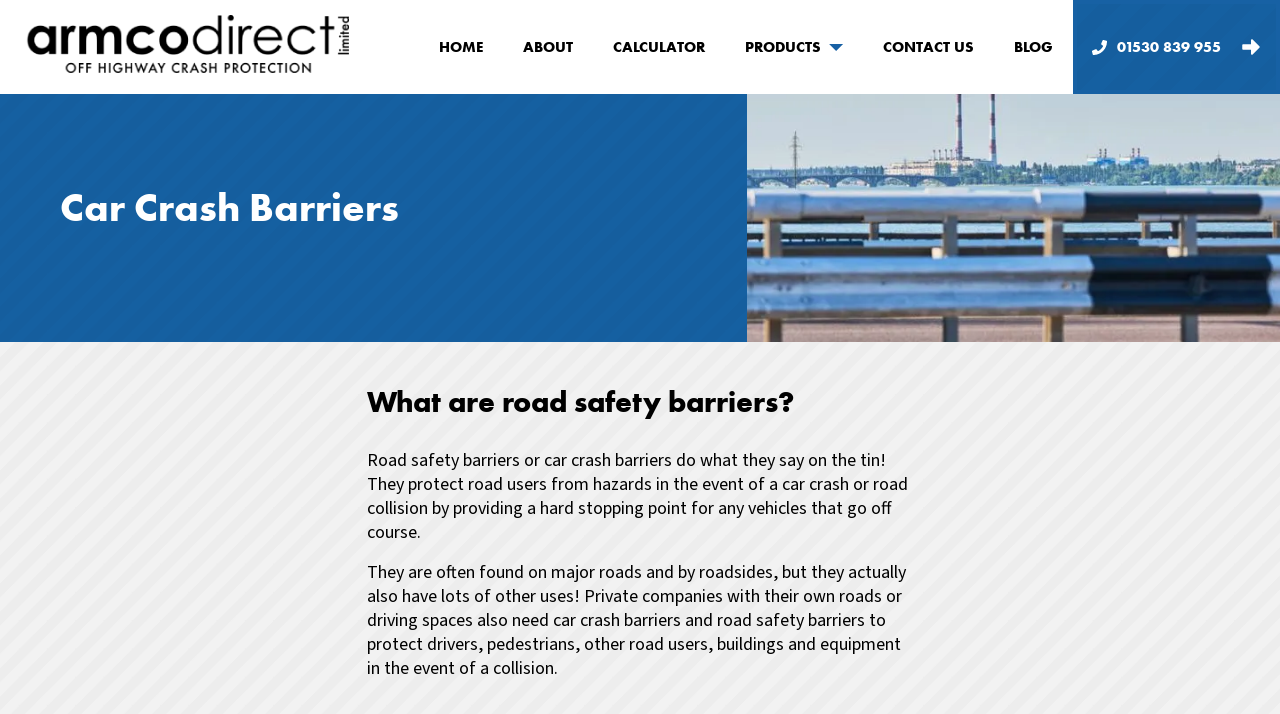

--- FILE ---
content_type: text/html; charset=UTF-8
request_url: https://www.armcodirect.co.uk/car-crash-barriers/
body_size: 41554
content:
<!DOCTYPE html> <html lang="en-GB" prefix="og: https://ogp.me/ns#"> <head><script>if(navigator.userAgent.match(/MSIE|Internet Explorer/i)||navigator.userAgent.match(/Trident\/7\..*?rv:11/i)){let e=document.location.href;if(!e.match(/[?&]nonitro/)){if(e.indexOf("?")==-1){if(e.indexOf("#")==-1){document.location.href=e+"?nonitro=1"}else{document.location.href=e.replace("#","?nonitro=1#")}}else{if(e.indexOf("#")==-1){document.location.href=e+"&nonitro=1"}else{document.location.href=e.replace("#","&nonitro=1#")}}}}</script><link rel="preconnect" href="https://www.google.com" /><link rel="preconnect" href="https://www.googletagmanager.com" /><link rel="preconnect" href="https://cdn-ikdhl.nitrocdn.com" /><meta charset="UTF-8" /><meta http-equiv="X-UA-Compatible" content="IE=edge" /><meta name="viewport" content="width=device-width, initial-scale=1" /><title>Car Crash Barriers | Armco Direct</title><meta name="description" content="Car crash barriers from Armco Direct provide protection from the impact of vehicle collision. Find out more about car crash barriers here." /><meta name="robots" content="follow, index, max-snippet:-1, max-video-preview:-1, max-image-preview:large" /><meta property="og:locale" content="en_GB" /><meta property="og:type" content="article" /><meta property="og:title" content="Car Crash Barriers |" /><meta property="og:description" content="Car crash barriers from Armco Direct provide protection from the impact of vehicle collision. Find out more about car crash barriers here." /><meta property="og:url" content="https://www.armcodirect.co.uk/car-crash-barriers/" /><meta property="og:site_name" content="Armco Direct" /><meta property="article:publisher" content="https://www.facebook.com/ArmcoDirect" /><meta property="og:updated_time" content="2022-06-09T16:47:53+01:00" /><meta property="og:image" content="https://www.armcodirect.co.uk/wp-content/uploads/2021/12/social-share-logo.png" /><meta property="og:image:secure_url" content="https://www.armcodirect.co.uk/wp-content/uploads/2021/12/social-share-logo.png" /><meta property="og:image:width" content="1200" /><meta property="og:image:height" content="630" /><meta property="og:image:alt" content="social share logo" /><meta property="og:image:type" content="image/png" /><meta name="twitter:card" content="summary_large_image" /><meta name="twitter:title" content="Car Crash Barriers |" /><meta name="twitter:description" content="Car crash barriers from Armco Direct provide protection from the impact of vehicle collision. Find out more about car crash barriers here." /><meta name="twitter:site" content="@armcodirect" /><meta name="twitter:creator" content="@armcodirect" /><meta name="twitter:image" content="https://www.armcodirect.co.uk/wp-content/uploads/2021/12/social-share-logo.png" /><meta name="twitter:label1" content="Time to read" /><meta name="twitter:data1" content="Less than a minute" /><meta name="generator" content="WordPress 6.9" /><meta name="google-site-verification" content="RoulOs0pfA9DA2TNnRKRMfYGwb1zPFRRF-CwO0UiSLA" /><meta name="msapplication-TileImage" content="https://www.armcodirect.co.uk/wp-content/uploads/2021/11/favicon.png" /><meta name="generator" content="NitroPack" /><script>var NPSH,NitroScrollHelper;NPSH=NitroScrollHelper=function(){let e=null;const o=window.sessionStorage.getItem("nitroScrollPos");function t(){let e=JSON.parse(window.sessionStorage.getItem("nitroScrollPos"))||{};if(typeof e!=="object"){e={}}e[document.URL]=window.scrollY;window.sessionStorage.setItem("nitroScrollPos",JSON.stringify(e))}window.addEventListener("scroll",function(){if(e!==null){clearTimeout(e)}e=setTimeout(t,200)},{passive:true});let r={};r.getScrollPos=()=>{if(!o){return 0}const e=JSON.parse(o);return e[document.URL]||0};r.isScrolled=()=>{return r.getScrollPos()>document.documentElement.clientHeight*.5};return r}();</script><script>(function(){var a=false;var e=document.documentElement.classList;var i=navigator.userAgent.toLowerCase();var n=["android","iphone","ipad"];var r=n.length;var o;var d=null;for(var t=0;t<r;t++){o=n[t];if(i.indexOf(o)>-1)d=o;if(e.contains(o)){a=true;e.remove(o)}}if(a&&d){e.add(d);if(d=="iphone"||d=="ipad"){e.add("ios")}}})();</script><script type="text/worker" id="nitro-web-worker">var preloadRequests=0;var remainingCount={};var baseURI="";self.onmessage=function(e){switch(e.data.cmd){case"RESOURCE_PRELOAD":var o=e.data.requestId;remainingCount[o]=0;e.data.resources.forEach(function(e){preload(e,function(o){return function(){console.log(o+" DONE: "+e);if(--remainingCount[o]==0){self.postMessage({cmd:"RESOURCE_PRELOAD",requestId:o})}}}(o));remainingCount[o]++});break;case"SET_BASEURI":baseURI=e.data.uri;break}};async function preload(e,o){if(typeof URL!=="undefined"&&baseURI){try{var a=new URL(e,baseURI);e=a.href}catch(e){console.log("Worker error: "+e.message)}}console.log("Preloading "+e);try{var n=new Request(e,{mode:"no-cors",redirect:"follow"});await fetch(n);o()}catch(a){console.log(a);var r=new XMLHttpRequest;r.responseType="blob";r.onload=o;r.onerror=o;r.open("GET",e,true);r.send()}}</script><script id="nprl">(()=>{if(window.NPRL!=undefined)return;(function(e){var t=e.prototype;t.after||(t.after=function(){var e,t=arguments,n=t.length,r=0,i=this,o=i.parentNode,a=Node,c=String,u=document;if(o!==null){while(r<n){(e=t[r])instanceof a?(i=i.nextSibling)!==null?o.insertBefore(e,i):o.appendChild(e):o.appendChild(u.createTextNode(c(e)));++r}}})})(Element);var e,t;e=t=function(){var t=false;var r=window.URL||window.webkitURL;var i=true;var o=true;var a=2;var c=null;var u=null;var d=true;var s=window.nitroGtmExcludes!=undefined;var l=s?JSON.parse(atob(window.nitroGtmExcludes)).map(e=>new RegExp(e)):[];var f;var m;var v=null;var p=null;var g=null;var h={touch:["touchmove","touchend"],default:["mousemove","click","keydown","wheel"]};var E=true;var y=[];var w=false;var b=[];var S=0;var N=0;var L=false;var T=0;var R=null;var O=false;var A=false;var C=false;var P=[];var I=[];var M=[];var k=[];var x=false;var _={};var j=new Map;var B="noModule"in HTMLScriptElement.prototype;var q=requestAnimationFrame||mozRequestAnimationFrame||webkitRequestAnimationFrame||msRequestAnimationFrame;const D="gtm.js?id=";function H(e,t){if(!_[e]){_[e]=[]}_[e].push(t)}function U(e,t){if(_[e]){var n=0,r=_[e];for(var n=0;n<r.length;n++){r[n].call(this,t)}}}function Y(){(function(e,t){var r=null;var i=function(e){r(e)};var o=null;var a={};var c=null;var u=null;var d=0;e.addEventListener(t,function(r){if(["load","DOMContentLoaded"].indexOf(t)!=-1){if(u){Q(function(){e.triggerNitroEvent(t)})}c=true}else if(t=="readystatechange"){d++;n.ogReadyState=d==1?"interactive":"complete";if(u&&u>=d){n.documentReadyState=n.ogReadyState;Q(function(){e.triggerNitroEvent(t)})}}});e.addEventListener(t+"Nitro",function(e){if(["load","DOMContentLoaded"].indexOf(t)!=-1){if(!c){e.preventDefault();e.stopImmediatePropagation()}else{}u=true}else if(t=="readystatechange"){u=n.documentReadyState=="interactive"?1:2;if(d<u){e.preventDefault();e.stopImmediatePropagation()}}});switch(t){case"load":o="onload";break;case"readystatechange":o="onreadystatechange";break;case"pageshow":o="onpageshow";break;default:o=null;break}if(o){Object.defineProperty(e,o,{get:function(){return r},set:function(n){if(typeof n!=="function"){r=null;e.removeEventListener(t+"Nitro",i)}else{if(!r){e.addEventListener(t+"Nitro",i)}r=n}}})}Object.defineProperty(e,"addEventListener"+t,{value:function(r){if(r!=t||!n.startedScriptLoading||document.currentScript&&document.currentScript.hasAttribute("nitro-exclude")){}else{arguments[0]+="Nitro"}e.ogAddEventListener.apply(e,arguments);a[arguments[1]]=arguments[0]}});Object.defineProperty(e,"removeEventListener"+t,{value:function(t){var n=a[arguments[1]];arguments[0]=n;e.ogRemoveEventListener.apply(e,arguments)}});Object.defineProperty(e,"triggerNitroEvent"+t,{value:function(t,n){n=n||e;var r=new Event(t+"Nitro",{bubbles:true});r.isNitroPack=true;Object.defineProperty(r,"type",{get:function(){return t},set:function(){}});Object.defineProperty(r,"target",{get:function(){return n},set:function(){}});e.dispatchEvent(r)}});if(typeof e.triggerNitroEvent==="undefined"){(function(){var t=e.addEventListener;var n=e.removeEventListener;Object.defineProperty(e,"ogAddEventListener",{value:t});Object.defineProperty(e,"ogRemoveEventListener",{value:n});Object.defineProperty(e,"addEventListener",{value:function(n){var r="addEventListener"+n;if(typeof e[r]!=="undefined"){e[r].apply(e,arguments)}else{t.apply(e,arguments)}},writable:true});Object.defineProperty(e,"removeEventListener",{value:function(t){var r="removeEventListener"+t;if(typeof e[r]!=="undefined"){e[r].apply(e,arguments)}else{n.apply(e,arguments)}}});Object.defineProperty(e,"triggerNitroEvent",{value:function(t,n){var r="triggerNitroEvent"+t;if(typeof e[r]!=="undefined"){e[r].apply(e,arguments)}}})})()}}).apply(null,arguments)}Y(window,"load");Y(window,"pageshow");Y(window,"DOMContentLoaded");Y(document,"DOMContentLoaded");Y(document,"readystatechange");try{var F=new Worker(r.createObjectURL(new Blob([document.getElementById("nitro-web-worker").textContent],{type:"text/javascript"})))}catch(e){var F=new Worker("data:text/javascript;base64,"+btoa(document.getElementById("nitro-web-worker").textContent))}F.onmessage=function(e){if(e.data.cmd=="RESOURCE_PRELOAD"){U(e.data.requestId,e)}};if(typeof document.baseURI!=="undefined"){F.postMessage({cmd:"SET_BASEURI",uri:document.baseURI})}var G=function(e){if(--S==0){Q(K)}};var W=function(e){e.target.removeEventListener("load",W);e.target.removeEventListener("error",W);e.target.removeEventListener("nitroTimeout",W);if(e.type!="nitroTimeout"){clearTimeout(e.target.nitroTimeout)}if(--N==0&&S==0){Q(J)}};var X=function(e){var t=e.textContent;try{var n=r.createObjectURL(new Blob([t.replace(/^(?:<!--)?(.*?)(?:-->)?$/gm,"$1")],{type:"text/javascript"}))}catch(e){var n="data:text/javascript;base64,"+btoa(t.replace(/^(?:<!--)?(.*?)(?:-->)?$/gm,"$1"))}return n};var K=function(){n.documentReadyState="interactive";document.triggerNitroEvent("readystatechange");document.triggerNitroEvent("DOMContentLoaded");if(window.pageYOffset||window.pageXOffset){window.dispatchEvent(new Event("scroll"))}A=true;Q(function(){if(N==0){Q(J)}Q($)})};var J=function(){if(!A||O)return;O=true;R.disconnect();en();n.documentReadyState="complete";document.triggerNitroEvent("readystatechange");window.triggerNitroEvent("load",document);window.triggerNitroEvent("pageshow",document);if(window.pageYOffset||window.pageXOffset||location.hash){let e=typeof history.scrollRestoration!=="undefined"&&history.scrollRestoration=="auto";if(e&&typeof NPSH!=="undefined"&&NPSH.getScrollPos()>0&&window.pageYOffset>document.documentElement.clientHeight*.5){window.scrollTo(0,NPSH.getScrollPos())}else if(location.hash){try{let e=document.querySelector(location.hash);if(e){e.scrollIntoView()}}catch(e){}}}var e=null;if(a==1){e=eo}else{e=eu}Q(e)};var Q=function(e){setTimeout(e,0)};var V=function(e){if(e.type=="touchend"||e.type=="click"){g=e}};var $=function(){if(d&&g){setTimeout(function(e){return function(){var t=function(e,t,n){var r=new Event(e,{bubbles:true,cancelable:true});if(e=="click"){r.clientX=t;r.clientY=n}else{r.touches=[{clientX:t,clientY:n}]}return r};var n;if(e.type=="touchend"){var r=e.changedTouches[0];n=document.elementFromPoint(r.clientX,r.clientY);n.dispatchEvent(t("touchstart"),r.clientX,r.clientY);n.dispatchEvent(t("touchend"),r.clientX,r.clientY);n.dispatchEvent(t("click"),r.clientX,r.clientY)}else if(e.type=="click"){n=document.elementFromPoint(e.clientX,e.clientY);n.dispatchEvent(t("click"),e.clientX,e.clientY)}}}(g),150);g=null}};var z=function(e){if(e.tagName=="SCRIPT"&&!e.hasAttribute("data-nitro-for-id")&&!e.hasAttribute("nitro-document-write")||e.tagName=="IMG"&&(e.hasAttribute("src")||e.hasAttribute("srcset"))||e.tagName=="IFRAME"&&e.hasAttribute("src")||e.tagName=="LINK"&&e.hasAttribute("href")&&e.hasAttribute("rel")&&e.getAttribute("rel")=="stylesheet"){if(e.tagName==="IFRAME"&&e.src.indexOf("about:blank")>-1){return}var t="";switch(e.tagName){case"LINK":t=e.href;break;case"IMG":if(k.indexOf(e)>-1)return;t=e.srcset||e.src;break;default:t=e.src;break}var n=e.getAttribute("type");if(!t&&e.tagName!=="SCRIPT")return;if((e.tagName=="IMG"||e.tagName=="LINK")&&(t.indexOf("data:")===0||t.indexOf("blob:")===0))return;if(e.tagName=="SCRIPT"&&n&&n!=="text/javascript"&&n!=="application/javascript"){if(n!=="module"||!B)return}if(e.tagName==="SCRIPT"){if(k.indexOf(e)>-1)return;if(e.noModule&&B){return}let t=null;if(document.currentScript){if(document.currentScript.src&&document.currentScript.src.indexOf(D)>-1){t=document.currentScript}if(document.currentScript.hasAttribute("data-nitro-gtm-id")){e.setAttribute("data-nitro-gtm-id",document.currentScript.getAttribute("data-nitro-gtm-id"))}}else if(window.nitroCurrentScript){if(window.nitroCurrentScript.src&&window.nitroCurrentScript.src.indexOf(D)>-1){t=window.nitroCurrentScript}}if(t&&s){let n=false;for(const t of l){n=e.src?t.test(e.src):t.test(e.textContent);if(n){break}}if(!n){e.type="text/googletagmanagerscript";let n=t.hasAttribute("data-nitro-gtm-id")?t.getAttribute("data-nitro-gtm-id"):t.id;if(!j.has(n)){j.set(n,[])}let r=j.get(n);r.push(e);return}}if(!e.src){if(e.textContent.length>0){e.textContent+="\n;if(document.currentScript.nitroTimeout) {clearTimeout(document.currentScript.nitroTimeout);}; setTimeout(function() { this.dispatchEvent(new Event('load')); }.bind(document.currentScript), 0);"}else{return}}else{}k.push(e)}if(!e.hasOwnProperty("nitroTimeout")){N++;e.addEventListener("load",W,true);e.addEventListener("error",W,true);e.addEventListener("nitroTimeout",W,true);e.nitroTimeout=setTimeout(function(){console.log("Resource timed out",e);e.dispatchEvent(new Event("nitroTimeout"))},5e3)}}};var Z=function(e){if(e.hasOwnProperty("nitroTimeout")&&e.nitroTimeout){clearTimeout(e.nitroTimeout);e.nitroTimeout=null;e.dispatchEvent(new Event("nitroTimeout"))}};document.documentElement.addEventListener("load",function(e){if(e.target.tagName=="SCRIPT"||e.target.tagName=="IMG"){k.push(e.target)}},true);document.documentElement.addEventListener("error",function(e){if(e.target.tagName=="SCRIPT"||e.target.tagName=="IMG"){k.push(e.target)}},true);var ee=["appendChild","replaceChild","insertBefore","prepend","append","before","after","replaceWith","insertAdjacentElement"];var et=function(){if(s){window._nitro_setTimeout=window.setTimeout;window.setTimeout=function(e,t,...n){let r=document.currentScript||window.nitroCurrentScript;if(!r||r.src&&r.src.indexOf(D)==-1){return window._nitro_setTimeout.call(window,e,t,...n)}return window._nitro_setTimeout.call(window,function(e,t){return function(...n){window.nitroCurrentScript=e;t(...n)}}(r,e),t,...n)}}ee.forEach(function(e){HTMLElement.prototype["og"+e]=HTMLElement.prototype[e];HTMLElement.prototype[e]=function(...t){if(this.parentNode||this===document.documentElement){switch(e){case"replaceChild":case"insertBefore":t.pop();break;case"insertAdjacentElement":t.shift();break}t.forEach(function(e){if(!e)return;if(e.tagName=="SCRIPT"){z(e)}else{if(e.children&&e.children.length>0){e.querySelectorAll("script").forEach(z)}}})}return this["og"+e].apply(this,arguments)}})};var en=function(){if(s&&typeof window._nitro_setTimeout==="function"){window.setTimeout=window._nitro_setTimeout}ee.forEach(function(e){HTMLElement.prototype[e]=HTMLElement.prototype["og"+e]})};var er=async function(){if(o){ef(f);ef(V);if(v){clearTimeout(v);v=null}}if(T===1){L=true;return}else if(T===0){T=-1}n.startedScriptLoading=true;Object.defineProperty(document,"readyState",{get:function(){return n.documentReadyState},set:function(){}});var e=document.documentElement;var t={attributes:true,attributeFilter:["src"],childList:true,subtree:true};R=new MutationObserver(function(e,t){e.forEach(function(e){if(e.type=="childList"&&e.addedNodes.length>0){e.addedNodes.forEach(function(e){if(!document.documentElement.contains(e)){return}if(e.tagName=="IMG"||e.tagName=="IFRAME"||e.tagName=="LINK"){z(e)}})}if(e.type=="childList"&&e.removedNodes.length>0){e.removedNodes.forEach(function(e){if(e.tagName=="IFRAME"||e.tagName=="LINK"){Z(e)}})}if(e.type=="attributes"){var t=e.target;if(!document.documentElement.contains(t)){return}if(t.tagName=="IFRAME"||t.tagName=="LINK"||t.tagName=="IMG"||t.tagName=="SCRIPT"){z(t)}}})});R.observe(e,t);if(!s){et()}await Promise.all(P);var r=b.shift();var i=null;var a=false;while(r){var c;var u=JSON.parse(atob(r.meta));var d=u.delay;if(r.type=="inline"){var l=document.getElementById(r.id);if(l){l.remove()}else{r=b.shift();continue}c=X(l);if(c===false){r=b.shift();continue}}else{c=r.src}if(!a&&r.type!="inline"&&(typeof u.attributes.async!="undefined"||typeof u.attributes.defer!="undefined")){if(i===null){i=r}else if(i===r){a=true}if(!a){b.push(r);r=b.shift();continue}}var m=document.createElement("script");m.src=c;m.setAttribute("data-nitro-for-id",r.id);for(var p in u.attributes){try{if(u.attributes[p]===false){m.setAttribute(p,"")}else{m.setAttribute(p,u.attributes[p])}}catch(e){console.log("Error while setting script attribute",m,e)}}m.async=false;if(u.canonicalLink!=""&&Object.getOwnPropertyDescriptor(m,"src")?.configurable!==false){(e=>{Object.defineProperty(m,"src",{get:function(){return e.canonicalLink},set:function(){}})})(u)}if(d){setTimeout((function(e,t){var n=document.querySelector("[data-nitro-marker-id='"+t+"']");if(n){n.after(e)}else{document.head.appendChild(e)}}).bind(null,m,r.id),d)}else{m.addEventListener("load",G);m.addEventListener("error",G);if(!m.noModule||!B){S++}var g=document.querySelector("[data-nitro-marker-id='"+r.id+"']");if(g){Q(function(e,t){return function(){e.after(t)}}(g,m))}else{Q(function(e){return function(){document.head.appendChild(e)}}(m))}}r=b.shift()}};var ei=function(){var e=document.getElementById("nitro-deferred-styles");var t=document.createElement("div");t.innerHTML=e.textContent;return t};var eo=async function(e){isPreload=e&&e.type=="NitroPreload";if(!isPreload){T=-1;E=false;if(o){ef(f);ef(V);if(v){clearTimeout(v);v=null}}}if(w===false){var t=ei();let e=t.querySelectorAll('style,link[rel="stylesheet"]');w=e.length;if(w){let e=document.getElementById("nitro-deferred-styles-marker");e.replaceWith.apply(e,t.childNodes)}else if(isPreload){Q(ed)}else{es()}}else if(w===0&&!isPreload){es()}};var ea=function(){var e=ei();var t=e.childNodes;var n;var r=[];for(var i=0;i<t.length;i++){n=t[i];if(n.href){r.push(n.href)}}var o="css-preload";H(o,function(e){eo(new Event("NitroPreload"))});if(r.length){F.postMessage({cmd:"RESOURCE_PRELOAD",resources:r,requestId:o})}else{Q(function(){U(o)})}};var ec=function(){if(T===-1)return;T=1;var e=[];var t,n;for(var r=0;r<b.length;r++){t=b[r];if(t.type!="inline"){if(t.src){n=JSON.parse(atob(t.meta));if(n.delay)continue;if(n.attributes.type&&n.attributes.type=="module"&&!B)continue;e.push(t.src)}}}if(e.length){var i="js-preload";H(i,function(e){T=2;if(L){Q(er)}});F.postMessage({cmd:"RESOURCE_PRELOAD",resources:e,requestId:i})}};var eu=function(){while(I.length){style=I.shift();if(style.hasAttribute("nitropack-onload")){style.setAttribute("onload",style.getAttribute("nitropack-onload"));Q(function(e){return function(){e.dispatchEvent(new Event("load"))}}(style))}}while(M.length){style=M.shift();if(style.hasAttribute("nitropack-onerror")){style.setAttribute("onerror",style.getAttribute("nitropack-onerror"));Q(function(e){return function(){e.dispatchEvent(new Event("error"))}}(style))}}};var ed=function(){if(!x){if(i){Q(function(){var e=document.getElementById("nitro-critical-css");if(e){e.remove()}})}x=true;onStylesLoadEvent=new Event("NitroStylesLoaded");onStylesLoadEvent.isNitroPack=true;window.dispatchEvent(onStylesLoadEvent)}};var es=function(){if(a==2){Q(er)}else{eu()}};var el=function(e){m.forEach(function(t){document.addEventListener(t,e,true)})};var ef=function(e){m.forEach(function(t){document.removeEventListener(t,e,true)})};if(s){et()}return{setAutoRemoveCriticalCss:function(e){i=e},registerScript:function(e,t,n){b.push({type:"remote",src:e,id:t,meta:n})},registerInlineScript:function(e,t){b.push({type:"inline",id:e,meta:t})},registerStyle:function(e,t,n){y.push({href:e,rel:t,media:n})},onLoadStyle:function(e){I.push(e);if(w!==false&&--w==0){Q(ed);if(E){E=false}else{es()}}},onErrorStyle:function(e){M.push(e);if(w!==false&&--w==0){Q(ed);if(E){E=false}else{es()}}},loadJs:function(e,t){if(!e.src){var n=X(e);if(n!==false){e.src=n;e.textContent=""}}if(t){Q(function(e,t){return function(){e.after(t)}}(t,e))}else{Q(function(e){return function(){document.head.appendChild(e)}}(e))}},loadQueuedResources:async function(){window.dispatchEvent(new Event("NitroBootStart"));if(p){clearTimeout(p);p=null}window.removeEventListener("load",e.loadQueuedResources);f=a==1?er:eo;if(!o||g){Q(f)}else{if(navigator.userAgent.indexOf(" Edge/")==-1){ea();H("css-preload",ec)}el(f);if(u){if(c){v=setTimeout(f,c)}}else{}}},fontPreload:function(e){var t="critical-fonts";H(t,function(e){document.getElementById("nitro-critical-fonts").type="text/css"});F.postMessage({cmd:"RESOURCE_PRELOAD",resources:e,requestId:t})},boot:function(){if(t)return;t=true;C=typeof NPSH!=="undefined"&&NPSH.isScrolled();let n=document.prerendering;if(location.hash||C||n){o=false}m=h.default.concat(h.touch);p=setTimeout(e.loadQueuedResources,1500);el(V);if(C){e.loadQueuedResources()}else{window.addEventListener("load",e.loadQueuedResources)}},addPrerequisite:function(e){P.push(e)},getTagManagerNodes:function(e){if(!e)return j;return j.get(e)??[]}}}();var n,r;n=r=function(){var t=document.write;return{documentWrite:function(n,r){if(n&&n.hasAttribute("nitro-exclude")){return t.call(document,r)}var i=null;if(n.documentWriteContainer){i=n.documentWriteContainer}else{i=document.createElement("span");n.documentWriteContainer=i}var o=null;if(n){if(n.hasAttribute("data-nitro-for-id")){o=document.querySelector('template[data-nitro-marker-id="'+n.getAttribute("data-nitro-for-id")+'"]')}else{o=n}}i.innerHTML+=r;i.querySelectorAll("script").forEach(function(e){e.setAttribute("nitro-document-write","")});if(!i.parentNode){if(o){o.parentNode.insertBefore(i,o)}else{document.body.appendChild(i)}}var a=document.createElement("span");a.innerHTML=r;var c=a.querySelectorAll("script");if(c.length){c.forEach(function(t){var n=t.getAttributeNames();var r=document.createElement("script");n.forEach(function(e){r.setAttribute(e,t.getAttribute(e))});r.async=false;if(!t.src&&t.textContent){r.textContent=t.textContent}e.loadJs(r,o)})}},TrustLogo:function(e,t){var n=document.getElementById(e);var r=document.createElement("img");r.src=t;n.parentNode.insertBefore(r,n)},documentReadyState:"loading",ogReadyState:document.readyState,startedScriptLoading:false,loadScriptDelayed:function(e,t){setTimeout(function(){var t=document.createElement("script");t.src=e;document.head.appendChild(t)},t)}}}();document.write=function(e){n.documentWrite(document.currentScript,e)};document.writeln=function(e){n.documentWrite(document.currentScript,e+"\n")};window.NPRL=e;window.NitroResourceLoader=t;window.NPh=n;window.NitroPackHelper=r})();</script><template id="nitro-deferred-styles-marker"></template><style id="nitro-fonts">@font-face{font-family:"futura-pt";src:url("https://cdn-ikdhl.nitrocdn.com/MUCGEAmIaoDwCDaSyAtMTqjjkiKXYCyo/assets/desktop/source/rev-f76dcc2/use.typekit.net/af/2cd6bf/00000000000000000001008f/27/a613286b10b0705b349232843be6f481.l") format("woff2");font-display:swap;font-style:normal;font-weight:500;font-stretch:normal}@font-face{font-family:"source-sans-pro";src:url("https://cdn-ikdhl.nitrocdn.com/MUCGEAmIaoDwCDaSyAtMTqjjkiKXYCyo/assets/desktop/source/rev-f76dcc2/use.typekit.net/af/61f808/00000000000000003b9b3d63/27/8755433b4f59eb734842bb6d74528f06.l") format("woff2");font-display:swap;font-style:normal;font-weight:400;font-stretch:normal}@font-face{font-family:"source-sans-pro";src:url("https://cdn-ikdhl.nitrocdn.com/MUCGEAmIaoDwCDaSyAtMTqjjkiKXYCyo/assets/desktop/source/rev-f76dcc2/use.typekit.net/af/422d60/00000000000000003b9b3d67/27/12def2bd54919649713179beb3186c70.l") format("woff2");font-display:swap;font-style:normal;font-weight:700;font-stretch:normal}@font-face{font-family:"source-sans-pro";src:url("https://cdn-ikdhl.nitrocdn.com/MUCGEAmIaoDwCDaSyAtMTqjjkiKXYCyo/assets/desktop/source/rev-f76dcc2/use.typekit.net/af/9373a0/00000000000000003b9b3d68/27/d784a0ff645635173d03a86ff33f263f.l") format("woff2");font-display:swap;font-style:italic;font-weight:700;font-stretch:normal}@font-face{font-family:"source-sans-pro";src:url("https://cdn-ikdhl.nitrocdn.com/MUCGEAmIaoDwCDaSyAtMTqjjkiKXYCyo/assets/desktop/source/rev-f76dcc2/use.typekit.net/af/ffb1e2/00000000000000003b9b3d64/27/e9893aef5fe87bdef66061bbb41339a6.l") format("woff2");font-display:swap;font-style:italic;font-weight:400;font-stretch:normal}@font-face{font-family:"futura-pt-bold";src:url("https://cdn-ikdhl.nitrocdn.com/MUCGEAmIaoDwCDaSyAtMTqjjkiKXYCyo/assets/desktop/source/rev-f76dcc2/use.typekit.net/af/053fc9/00000000000000003b9af1e4/27/12def2bd54919649713179beb3186c70.l") format("woff2");font-display:swap;font-style:normal;font-weight:700;font-stretch:normal}@font-face{font-family:"futura-pt-bold";src:url("https://cdn-ikdhl.nitrocdn.com/MUCGEAmIaoDwCDaSyAtMTqjjkiKXYCyo/assets/desktop/source/rev-f76dcc2/use.typekit.net/af/72575c/00000000000000003b9af1e5/27/d784a0ff645635173d03a86ff33f263f.l") format("woff2");font-display:swap;font-style:italic;font-weight:700;font-stretch:normal}</style><style type="text/css" id="nitro-critical-css">:root{--wp-block-synced-color:#7a00df;--wp-block-synced-color--rgb:122,0,223;--wp-bound-block-color:var(--wp-block-synced-color);--wp-editor-canvas-background:#ddd;--wp-admin-theme-color:#007cba;--wp-admin-theme-color--rgb:0,124,186;--wp-admin-theme-color-darker-10:#006ba1;--wp-admin-theme-color-darker-10--rgb:0,107,160.5;--wp-admin-theme-color-darker-20:#005a87;--wp-admin-theme-color-darker-20--rgb:0,90,135;--wp-admin-border-width-focus:2px}:root{--wp--preset--font-size--normal:16px;--wp--preset--font-size--huge:42px}:root{--wp--preset--aspect-ratio--square:1;--wp--preset--aspect-ratio--4-3:4/3;--wp--preset--aspect-ratio--3-4:3/4;--wp--preset--aspect-ratio--3-2:3/2;--wp--preset--aspect-ratio--2-3:2/3;--wp--preset--aspect-ratio--16-9:16/9;--wp--preset--aspect-ratio--9-16:9/16;--wp--preset--color--black:#000;--wp--preset--color--cyan-bluish-gray:#abb8c3;--wp--preset--color--white:#fff;--wp--preset--color--pale-pink:#f78da7;--wp--preset--color--vivid-red:#cf2e2e;--wp--preset--color--luminous-vivid-orange:#ff6900;--wp--preset--color--luminous-vivid-amber:#fcb900;--wp--preset--color--light-green-cyan:#7bdcb5;--wp--preset--color--vivid-green-cyan:#00d084;--wp--preset--color--pale-cyan-blue:#8ed1fc;--wp--preset--color--vivid-cyan-blue:#0693e3;--wp--preset--color--vivid-purple:#9b51e0;--wp--preset--gradient--vivid-cyan-blue-to-vivid-purple:linear-gradient(135deg,#0693e3 0%,#9b51e0 100%);--wp--preset--gradient--light-green-cyan-to-vivid-green-cyan:linear-gradient(135deg,#7adcb4 0%,#00d082 100%);--wp--preset--gradient--luminous-vivid-amber-to-luminous-vivid-orange:linear-gradient(135deg,#fcb900 0%,#ff6900 100%);--wp--preset--gradient--luminous-vivid-orange-to-vivid-red:linear-gradient(135deg,#ff6900 0%,#cf2e2e 100%);--wp--preset--gradient--very-light-gray-to-cyan-bluish-gray:linear-gradient(135deg,#eee 0%,#a9b8c3 100%);--wp--preset--gradient--cool-to-warm-spectrum:linear-gradient(135deg,#4aeadc 0%,#9778d1 20%,#cf2aba 40%,#ee2c82 60%,#fb6962 80%,#fef84c 100%);--wp--preset--gradient--blush-light-purple:linear-gradient(135deg,#ffceec 0%,#9896f0 100%);--wp--preset--gradient--blush-bordeaux:linear-gradient(135deg,#fecda5 0%,#fe2d2d 50%,#6b003e 100%);--wp--preset--gradient--luminous-dusk:linear-gradient(135deg,#ffcb70 0%,#c751c0 50%,#4158d0 100%);--wp--preset--gradient--pale-ocean:linear-gradient(135deg,#fff5cb 0%,#b6e3d4 50%,#33a7b5 100%);--wp--preset--gradient--electric-grass:linear-gradient(135deg,#caf880 0%,#71ce7e 100%);--wp--preset--gradient--midnight:linear-gradient(135deg,#020381 0%,#2874fc 100%);--wp--preset--font-size--small:13px;--wp--preset--font-size--medium:20px;--wp--preset--font-size--large:36px;--wp--preset--font-size--x-large:42px;--wp--preset--spacing--20:.44rem;--wp--preset--spacing--30:.67rem;--wp--preset--spacing--40:1rem;--wp--preset--spacing--50:1.5rem;--wp--preset--spacing--60:2.25rem;--wp--preset--spacing--70:3.38rem;--wp--preset--spacing--80:5.06rem;--wp--preset--shadow--natural:6px 6px 9px rgba(0,0,0,.2);--wp--preset--shadow--deep:12px 12px 50px rgba(0,0,0,.4);--wp--preset--shadow--sharp:6px 6px 0px rgba(0,0,0,.2);--wp--preset--shadow--outlined:6px 6px 0px -3px #fff,6px 6px #000;--wp--preset--shadow--crisp:6px 6px 0px #000}.wpcf7 form .wpcf7-response-output{margin:2em .5em 1em;padding:.2em 1em;border:2px solid #00a0d2}.wpcf7 form.init .wpcf7-response-output{display:none}.wpcf7-form-control-wrap{position:relative}:root{--bs-blue:#0d6efd;--bs-indigo:#6610f2;--bs-purple:#6f42c1;--bs-pink:#d63384;--bs-red:#dc3545;--bs-orange:#fd7e14;--bs-yellow:#ffc107;--bs-green:#198754;--bs-teal:#20c997;--bs-cyan:#0dcaf0;--bs-white:#fff;--bs-gray:#6c757d;--bs-gray-dark:#343a40;--bs-gray-100:#f8f9fa;--bs-gray-200:#e9ecef;--bs-gray-300:#dee2e6;--bs-gray-400:#ced4da;--bs-gray-500:#adb5bd;--bs-gray-600:#6c757d;--bs-gray-700:#495057;--bs-gray-800:#343a40;--bs-gray-900:#212529;--bs-primary:#0d6efd;--bs-secondary:#6c757d;--bs-success:#198754;--bs-info:#0dcaf0;--bs-warning:#ffc107;--bs-danger:#dc3545;--bs-light:#f8f9fa;--bs-dark:#212529;--bs-primary-rgb:13,110,253;--bs-secondary-rgb:108,117,125;--bs-success-rgb:25,135,84;--bs-info-rgb:13,202,240;--bs-warning-rgb:255,193,7;--bs-danger-rgb:220,53,69;--bs-light-rgb:248,249,250;--bs-dark-rgb:33,37,41;--bs-white-rgb:255,255,255;--bs-black-rgb:0,0,0;--bs-body-color-rgb:33,37,41;--bs-body-bg-rgb:255,255,255;--bs-font-sans-serif:system-ui,-apple-system,"Segoe UI",Roboto,"Helvetica Neue",Arial,"Noto Sans","Liberation Sans",sans-serif,"Apple Color Emoji","Segoe UI Emoji","Segoe UI Symbol","Noto Color Emoji";--bs-font-monospace:SFMono-Regular,Menlo,Monaco,Consolas,"Liberation Mono","Courier New",monospace;--bs-gradient:linear-gradient(180deg,rgba(255,255,255,.15),rgba(255,255,255,0));--bs-body-font-family:var(--bs-font-sans-serif);--bs-body-font-size:1rem;--bs-body-font-weight:400;--bs-body-line-height:1.5;--bs-body-color:#212529;--bs-body-bg:#fff}*,::after,::before{box-sizing:border-box}@media (prefers-reduced-motion:no-preference){:root{scroll-behavior:smooth}}body{margin:0;font-family:var(--bs-body-font-family);font-size:var(--bs-body-font-size);font-weight:var(--bs-body-font-weight);line-height:var(--bs-body-line-height);color:var(--bs-body-color);text-align:var(--bs-body-text-align);background-color:var(--bs-body-bg);-webkit-text-size-adjust:100%}h1,h2,h5{margin-top:0;margin-bottom:.5rem;font-weight:500;line-height:1.2}h1{font-size:calc(1.375rem + 1.5vw)}@media (min-width:1200px){h1{font-size:2.5rem}}h2{font-size:calc(1.325rem + .9vw)}@media (min-width:1200px){h2{font-size:2rem}}h5{font-size:1.25rem}p{margin-top:0;margin-bottom:1rem}ul{padding-left:2rem}ul{margin-top:0;margin-bottom:1rem}ul ul{margin-bottom:0}a{color:#0d6efd;text-decoration:underline}img{vertical-align:middle}button{border-radius:0}button,input{margin:0;font-family:inherit;font-size:inherit;line-height:inherit}button{text-transform:none}[list]::-webkit-calendar-picker-indicator{display:none}[type=button],button{-webkit-appearance:button}::-moz-focus-inner{padding:0;border-style:none}::-webkit-datetime-edit-day-field,::-webkit-datetime-edit-fields-wrapper,::-webkit-datetime-edit-hour-field,::-webkit-datetime-edit-minute,::-webkit-datetime-edit-month-field,::-webkit-datetime-edit-text,::-webkit-datetime-edit-year-field{padding:0}::-webkit-inner-spin-button{height:auto}::-webkit-search-decoration{-webkit-appearance:none}::-webkit-color-swatch-wrapper{padding:0}::-webkit-file-upload-button{font:inherit}::file-selector-button{font:inherit}::-webkit-file-upload-button{font:inherit;-webkit-appearance:button}.container,.container-fluid{width:100%;padding-right:var(--bs-gutter-x,.75rem);padding-left:var(--bs-gutter-x,.75rem);margin-right:auto;margin-left:auto}@media (min-width:576px){.container{max-width:540px}}@media (min-width:768px){.container{max-width:720px}}@media (min-width:992px){.container{max-width:960px}}@media (min-width:1200px){.container{max-width:1140px}}@media (min-width:1400px){.container{max-width:1320px}}.row{--bs-gutter-x:1.5rem;--bs-gutter-y:0;display:flex;flex-wrap:wrap;margin-top:calc(-1 * var(--bs-gutter-y));margin-right:calc(-.5 * var(--bs-gutter-x));margin-left:calc(-.5 * var(--bs-gutter-x))}.row>*{flex-shrink:0;width:100%;max-width:100%;padding-right:calc(var(--bs-gutter-x) * .5);padding-left:calc(var(--bs-gutter-x) * .5);margin-top:var(--bs-gutter-y)}.col{flex:1 0 0%}.col-auto{flex:0 0 auto;width:auto}.col-12{flex:0 0 auto;width:100%}@media (min-width:768px){.col-md-5{flex:0 0 auto;width:41.66666667%}.col-md-6{flex:0 0 auto;width:50%}.col-md-7{flex:0 0 auto;width:58.33333333%}}@media (min-width:992px){.col-lg-4{flex:0 0 auto;width:33.33333333%}.col-lg-6{flex:0 0 auto;width:50%}}.btn{display:inline-block;font-weight:400;line-height:1.5;color:#212529;text-align:center;text-decoration:none;vertical-align:middle;background-color:transparent;border:1px solid transparent;padding:.375rem .75rem;font-size:1rem;border-radius:.25rem}.collapse:not(.show){display:none}.dropdown{position:relative}.navbar{position:relative;display:flex;flex-wrap:wrap;align-items:center;justify-content:space-between;padding-top:.5rem;padding-bottom:.5rem}.navbar-brand{padding-top:.3125rem;padding-bottom:.3125rem;margin-right:1rem;font-size:1.25rem;text-decoration:none;white-space:nowrap}.navbar-nav{display:flex;flex-direction:column;padding-left:0;margin-bottom:0;list-style:none}.navbar-collapse{flex-basis:100%;flex-grow:1;align-items:center}.navbar-toggler{padding:.25rem .75rem;font-size:1.25rem;line-height:1;background-color:transparent;border:1px solid transparent;border-radius:.25rem}@media (min-width:992px){.navbar-expand-lg{flex-wrap:nowrap;justify-content:flex-start}.navbar-expand-lg .navbar-nav{flex-direction:row}.navbar-expand-lg .navbar-collapse{display:flex !important;flex-basis:auto}.navbar-expand-lg .navbar-toggler{display:none}}.d-flex{display:flex !important}.d-none{display:none !important}.justify-content-end{justify-content:flex-end !important}.justify-content-center{justify-content:center !important}.justify-content-between{justify-content:space-between !important}.align-items-center{align-items:center !important}.m-0{margin:0 !important}.my-auto{margin-top:auto !important;margin-bottom:auto !important}.mb-3{margin-bottom:1rem !important}.ms-auto{margin-left:auto !important}.px-0{padding-right:0 !important;padding-left:0 !important}.bg-white{--bs-bg-opacity:1;background-color:rgba(var(--bs-white-rgb),var(--bs-bg-opacity)) !important}@media (min-width:768px){.flex-md-row-reverse{flex-direction:row-reverse !important}.mb-md-5{margin-bottom:3rem !important}}@media (min-width:992px){.mb-lg-0{margin-bottom:0 !important}}:root{--swiper-theme-color:#007aff}:root{--swiper-navigation-size:44px}html{-webkit-font-smoothing:antialiased;-webkit-text-size-adjust:100%;-ms-text-size-adjust:100%;font-size:16px}body,html{font-family:source-sans-pro,sans-serif}body{box-sizing:border-box;color:#000;font-size:18px;font-weight:400;line-height:24px;margin:0;padding:0}a{display:inline-block;text-decoration:none}a{outline:none}img{height:auto;width:100%}@media (min-width:1800px){.container{max-width:1418px}}p:empty{display:none}.bg-grey{background-color:#f7f7f7}.btn{border-radius:5px;display:inline-block;font-family:futura-pt-bold,sans-serif;min-width:205px;padding:12px 40px;text-transform:uppercase}@media (max-width:1550px){.btn{font-size:17px}}@media (max-width:767px){.btn{font-size:15px;min-width:200px;padding:10px 20px}}@media (max-width:575px){.btn{font-size:14px}}.calculate-btn{align-items:center;border-radius:0;display:flex;font-size:18px;margin-left:140px;padding-left:60px;padding-right:85px;position:relative}@media (max-width:1800px){.calculate-btn{margin-left:0}}@media (max-width:1550px){.calculate-btn{font-size:15px;padding-left:15px;padding-right:15px}}@media (max-width:991px){.calculate-btn{margin-left:15px}}.calculate-btn:before{background-image:url("https://cdn-ikdhl.nitrocdn.com/MUCGEAmIaoDwCDaSyAtMTqjjkiKXYCyo/assets/images/optimized/rev-b811b4c/www.armcodirect.co.uk/wp-content/themes/armco-direct/inc/assets/phone-solid.svg");background-position:50%;background-repeat:no-repeat;background-size:contain;content:"";display:inline-block;filter:brightness(0) invert(1);height:15px;margin-right:10px;width:15px}.blue-strip-btn{align-items:center;background-image:linear-gradient(135deg,#1560a1 25%,#155e9e 0,#155e9e 50%,#1560a1 0,#1560a1 75%,#155e9e 0,#155e9e);background-size:45px 45px;border:4px solid #1761a4;color:#fff;display:flex;justify-content:center;position:relative;text-align:left}.blue-strip-btn:after{background-image:url("https://cdn-ikdhl.nitrocdn.com/MUCGEAmIaoDwCDaSyAtMTqjjkiKXYCyo/assets/images/optimized/rev-b811b4c/www.armcodirect.co.uk/wp-content/themes/armco-direct/inc/assets/arrow-alt-right-solid-white.svg");background-position:50%;background-repeat:no-repeat;background-size:contain;content:"";display:inline-block;height:20px;margin-left:20px;width:20px}@media (max-width:575px){.blue-strip-btn:after{height:12px;margin-left:10px;width:12px}}#cookie-notice .cn-button:not(.cn-button-custom){color:#000 !important}input{border:4px solid #e2e2e2;border-radius:5px;color:#010101;display:inline-block;padding:21px 26px;width:100%}@media (max-width:575px){input{padding:15px}}input::-webkit-input-placeholder{color:#010101}input::-moz-placeholder{color:#010101}input:-ms-input-placeholder{color:#010101}input:-moz-placeholder{color:#010101}.wpcf7 form .wpcf7-response-output{border:0;border-radius:5px;box-shadow:0 3px 10px rgba(0,0,0,.08);font-size:14px;font-weight:600;margin-left:0;margin-right:0;padding:7px 7px 7px 50px;position:relative}.wpcf7 form .wpcf7-response-output:before{background-position:50%;background-repeat:no-repeat;background-size:contain;content:"";display:inline-block;height:25px;left:15px;position:absolute;top:7px;width:25px}.wpcf7-form-control-wrap{display:inline-block;margin-bottom:20px;width:100%}h1,h2,h5{font-family:futura-pt-bold,sans-serif;margin-bottom:30px}h1{font-size:42px;line-height:48px}h2{font-size:32px;line-height:34px}h5{font-size:20px}h5{line-height:25px}@media (max-width:1440px){h1{font-size:39.9px;line-height:48px}h2{font-size:30.4px;line-height:34px}h5{font-size:19px}h5{line-height:25px}}@media (max-width:1199px){h1{font-size:37.8px;line-height:45px}h2{font-size:28.8px;line-height:34px}h5{line-height:25px}h5{font-size:18px}}@media (max-width:991px){h1{font-size:33.6px;line-height:40px}h2{font-size:26px;line-height:30px}h5{line-height:25px}h5{font-size:16px}body,p{font-size:16px;line-height:20px}}@media (max-width:767px){h1{font-size:21px;line-height:30px}h5{font-size:14px}h5{line-height:20px}}header{background-color:#fff;font-family:futura-pt-bold,sans-serif;position:fixed;top:0;width:100%;z-index:10}header .navbar{padding-bottom:0;padding-left:40px;padding-top:0}@media (max-width:1550px){header .navbar{padding-left:25px}}@media (max-width:991px){header .navbar{align-items:center}}@media (max-width:575px){header .navbar{padding:25px}header .navbar .calculate-btn{display:none}}header .navbar .navbar-collapse .calculate-btn{display:none}@media (max-width:575px){header .navbar .navbar-collapse .calculate-btn{display:block;margin-bottom:25px;margin-left:25px;margin-right:25px}}header .navbar-brand img{width:100%}@media (max-width:1550px){header .navbar-brand img{width:90%}}header .navbar-brand img.default-logo{display:block}header .navbar-brand img.alt-logo{display:none}@media (max-width:991px){header .navbar-nav{padding:15px 25px 25px}}@media (max-width:575px){header .navbar-nav{padding:15px 25px 5px}}header .navbar-nav .menu-item{padding:0 30px;position:static}@media (max-width:1440px){header .navbar-nav .menu-item{padding:0 20px}}@media (max-width:1199px){header .navbar-nav .menu-item{padding:0 8px}}@media (max-width:991px){header .navbar-nav .menu-item{padding:0;position:relative}}header .navbar-nav .menu-item .mobile-dropdown-toggle{border-color:#1760a4 transparent transparent;border-style:solid;border-width:7px 7px 0;display:inline-block;height:0;margin-left:8px;vertical-align:middle;width:0}header .navbar-nav .menu-item .mobile-dropdown-toggle:after{background-image:url("https://cdn-ikdhl.nitrocdn.com/MUCGEAmIaoDwCDaSyAtMTqjjkiKXYCyo/assets/images/optimized/rev-b811b4c/www.armcodirect.co.uk/wp-content/themes/armco-direct/inc/assets/caret-down-solid.svg");background-position:50%;background-repeat:no-repeat;background-size:contain;content:"";display:inline-block;height:18px;position:absolute;right:0;top:10px;width:18px}@media (max-width:1199px){header .navbar-nav .menu-item .mobile-dropdown-toggle{border-width:5px 5px 0}}@media (max-width:991px){header .navbar-nav .menu-item .mobile-dropdown-toggle{border:none;height:36px;position:absolute;right:0;top:16px;transform:translateY(-50%);width:100%;z-index:110}}header .navbar-nav .menu-item a{color:#000;font-size:17px;padding:50px 0;text-transform:uppercase}@media (max-width:1550px){header .navbar-nav .menu-item a{padding:35px 0}}@media (max-width:1440px){header .navbar-nav .menu-item a{font-size:15px}}@media (max-width:991px){header .navbar-nav .menu-item a{padding:8px 0}}header .navbar-nav .menu-item a.grid-term-link{padding:0}.navbar-toggler{align-items:center;display:flex;height:30px;padding:0}.navbar-toggler .navbar-toggler-line{background-color:#000;display:inline-block;height:3px;position:relative;width:25px}.navbar-toggler .navbar-toggler-line:after,.navbar-toggler .navbar-toggler-line:before{background-color:#000;content:"";display:inline-block;height:100%;left:0;position:absolute;width:100%}.navbar-toggler .navbar-toggler-line:after{top:10px}.navbar-toggler .navbar-toggler-line:before{top:-10px}.megamenu{background-color:#f7f7f7;left:0;opacity:0;overflow:hidden;position:absolute;top:100%;visibility:hidden;width:100%;z-index:10}@media (max-width:991px){.megamenu{display:none;position:relative}}.megamenu .sub-menu{list-style:none;padding:60px 0 42px}@media (max-width:991px){.megamenu .sub-menu{padding:30px 20px 15px}}.megamenu .sub-menu>li{max-width:100%;width:100%}.grid-term-link{display:inline-block;margin-bottom:20px;padding:0;width:100%}.category-grid{align-items:center;background-color:#fff;display:flex;height:110px;padding-right:36px}@media (max-width:575px){.category-grid{height:85px;padding-right:10px}}.category-grid .category-img-wrapper{align-items:center;display:flex;height:100%;justify-content:center;text-align:center;width:35%}.category-grid .category-img-wrapper img{max-height:100%;max-width:100%;width:50%}@media (max-width:575px){.category-grid .category-img-wrapper img{width:65%}}.category-grid .category-title-wrapper .category-title{color:#000;margin-bottom:0}.category-grid .category-title-wrapper .count{color:#a5a5a5;display:block;font-family:futura-pt,sans-serif;font-size:16px;font-weight:500}.category-grid>.term-link{align-items:center;background-color:#1761a4;border-radius:50%;display:flex;height:42px;justify-content:center;margin-left:auto;padding:0;position:relative;width:42px}.category-grid>.term-link:before{background-image:url("https://cdn-ikdhl.nitrocdn.com/MUCGEAmIaoDwCDaSyAtMTqjjkiKXYCyo/assets/images/optimized/rev-b811b4c/www.armcodirect.co.uk/wp-content/themes/armco-direct/inc/assets/arrow-alt-right-solid-white.svg");background-position:50%;background-repeat:no-repeat;background-size:contain;content:"";display:inline-block;height:14px;width:16px}@media (max-width:991px){.navbar-collapse{background:#fff;box-shadow:0 20px 15px 0 hsla(0,0%,9%,.05);left:0;max-height:615px;overflow:hidden;overflow:auto;position:absolute;top:100%;width:100%}}.collapse:not(.show){display:none}section{background-position:50%}section.bg-grey{background-image:linear-gradient(135deg,#ededed 25%,#f2f2f2 0,#f2f2f2 50%,#ededed 0,#ededed 75%,#f2f2f2 0,#f2f2f2);background-size:28.28px 28.28px;color:#000}main{margin-top:124px}@media (max-width:1550px){main{margin-top:94px}}@media (max-width:991px){main{margin-top:54px}}@media (max-width:767px){main{margin-top:50px}}@media (max-width:575px){main{margin-top:83px}}.header-banner-block{background-image:linear-gradient(135deg,#1560a1 25%,#155e9e 0,#155e9e 50%,#1560a1 0,#1560a1 75%,#155e9e 0,#155e9e);background-size:28.28px 28.28px}.header-banner-block .title{color:#fff;margin-bottom:40px}@media (min-width:1440px){.header-banner-block .title{font-size:44px;line-height:1}}@media (max-width:1440px){.header-banner-block .title{margin-bottom:20px}}.header-banner-block .content-col{background-position:50%;background-size:auto;color:#fff;display:flex;justify-content:center;padding:90px 25px}@media (max-width:767px){.header-banner-block .content-col{order:2;padding:50px 15px}}.header-banner-block .content-col .content-wrapper{width:70%}@media (max-width:1800px){.header-banner-block .content-col .content-wrapper{width:80%}}@media (max-width:1550px){.header-banner-block .content-col .content-wrapper{width:90%}}@media (max-width:767px){.header-banner-block .content-col .content-wrapper{width:100%}}.header-banner-block .bg-col{overflow:hidden;padding:0;position:relative}.header-banner-block .bg-col img{min-height:100%;min-width:100%;-o-object-fit:cover;object-fit:cover;-o-object-position:center;object-position:center;position:absolute;top:50%;transform:translateY(-50%)}@media (max-width:767px){.header-banner-block .bg-col{height:400px;order:1}}@media (max-width:575px){.header-banner-block .bg-col{height:350px}}.content-with-image-block.bg-grey{background:#f7f7f7}.content-with-image-block .content-col{align-items:center;display:flex;flex:1;justify-content:center;padding:98px 45px}@media (max-width:1800px){.content-with-image-block .content-col{padding:65px 0}}@media (max-width:991px){.content-with-image-block .content-col{padding:50px 15px}}@media (max-width:767px){.content-with-image-block .content-col{order:2}}.content-with-image-block .content-col .content-wrapper{max-width:80%}@media (max-width:1440px){.content-with-image-block .content-col .content-wrapper{max-width:85%}}@media (max-width:991px){.content-with-image-block .content-col .content-wrapper{max-width:100%}}@media (max-width:767px){.content-with-image-block .content-col .content-wrapper{max-width:540px;width:540px}}@media (max-width:575px){.content-with-image-block .content-col .content-wrapper{max-width:100%;width:100%}}.content-with-image-block .content-col .description{margin-bottom:0}@media (max-width:991px){.content-with-image-block .content-col .description{margin-bottom:20px}}.content-with-image-block .bg-col{overflow:hidden;padding:0;position:relative}.content-with-image-block .bg-col img{min-height:100%;min-width:100%;-o-object-fit:cover;object-fit:cover;-o-object-position:center;object-position:center;position:absolute;top:50%;transform:translateY(-50%)}@media (max-width:767px){.content-with-image-block .bg-col{height:400px;order:1}}@media (max-width:575px){.content-with-image-block .bg-col{height:350px}}.content-block{padding:43px 0}@media (max-width:767px){.content-block .content-row>*{flex:0 0 100%;width:100%}}footer .footer-bottom .contact-form-text .wpcf7-list-item label input[type=checkbox]{display:none}#cookie-notice .cn-button:not(.cn-button-custom){font-family:-apple-system,BlinkMacSystemFont,Arial,Roboto,"Helvetica Neue",sans-serif;font-weight:400;font-size:13px;text-align:center}#cookie-notice *{-webkit-box-sizing:border-box;-moz-box-sizing:border-box;box-sizing:border-box}#cookie-notice .cookie-notice-container{display:block}#cookie-notice.cookie-notice-hidden .cookie-notice-container{display:none}.cookie-notice-container{padding:15px 30px;text-align:center;width:100%;z-index:2}.cn-close-icon{position:absolute;right:15px;top:50%;margin-top:-10px;width:15px;height:15px;opacity:.5;padding:10px;outline:0}.cn-close-icon:after,.cn-close-icon:before{position:absolute;content:" ";height:15px;width:2px;top:3px;background-color:grey}.cn-close-icon:before{transform:rotate(45deg)}.cn-close-icon:after{transform:rotate(-45deg)}#cookie-notice .cn-button{margin:0 0 0 10px;display:inline-block}#cookie-notice .cn-button:not(.cn-button-custom){letter-spacing:.25px;margin:0 0 0 10px;text-transform:none;display:inline-block;touch-action:manipulation;white-space:nowrap;outline:0;box-shadow:none;text-shadow:none;border:none;-webkit-border-radius:3px;-moz-border-radius:3px;border-radius:3px;text-decoration:none;padding:8.5px 10px;line-height:1;color:inherit}.cn-text-container{margin:0 0 6px}.cn-buttons-container,.cn-text-container{display:inline-block}@media all and (max-width:900px){.cookie-notice-container #cn-notice-buttons,.cookie-notice-container #cn-notice-text{display:block}#cookie-notice .cn-button{margin:0 5px 5px}}@media all and (max-width:480px){.cookie-notice-container{padding:15px 25px}}:where(section h1),:where(article h1),:where(nav h1),:where(aside h1){font-size:2em}</style>      <script type="rocketlazyloadscript" data-rocket-type="text/javascript">
   // https://browser-update.org/
   var $buoop={vs:{i:10,f:-4,o:-4,s:8,c:-4},api:4};function $buo_f(){var o=document.createElement("script");o.src="//browser-update.org/update.min.js",document.body.appendChild(o)}try{document.addEventListener("DOMContentLoaded",$buo_f,!1)}catch(o){window.attachEvent("onload",$buo_f)}
  </script> <link rel="preconnect" href="https://use.typekit.net" /> <link rel="preconnect" href="https://p.typekit.net" />      <link rel="canonical" href="https://www.armcodirect.co.uk/car-crash-barriers/" />                        <link rel="alternate" title="oEmbed (JSON)" type="application/json+oembed" href="https://www.armcodirect.co.uk/wp-json/oembed/1.0/embed?url=https%3A%2F%2Fwww.armcodirect.co.uk%2Fcar-crash-barriers%2F" /> <link rel="alternate" title="oEmbed (XML)" type="text/xml+oembed" href="https://www.armcodirect.co.uk/wp-json/oembed/1.0/embed?url=https%3A%2F%2Fwww.armcodirect.co.uk%2Fcar-crash-barriers%2F&#038;format=xml" />              <template data-nitro-marker-id="jquery-core-js"></template> <template data-nitro-marker-id="jquery-migrate-js"></template> <template data-nitro-marker-id="cookie-notice-front-js-before"></template> <template data-nitro-marker-id="cookie-notice-front-js"></template> <link rel="https://api.w.org/" href="https://www.armcodirect.co.uk/wp-json/" /><link rel="alternate" title="JSON" type="application/json" href="https://www.armcodirect.co.uk/wp-json/wp/v2/pages/6075" /><link rel="EditURI" type="application/rsd+xml" title="RSD" href="https://www.armcodirect.co.uk/xmlrpc.php?rsd" />  <link rel='shortlink' href='https://www.armcodirect.co.uk/?p=6075' />  <template data-nitro-marker-id="92035becc8f10d2c99a8149f1104736f-1"></template> <template data-nitro-marker-id="b641ad75590ca072fb7a2d9e5e0a30c0-1"></template>   <template data-nitro-marker-id="1a40517fd0a223f282e23146bb54a544-1"></template>  <script type="application/ld+json">[]</script><script type="application/ld+json">{"@context":"https:\/\/schema.org","@graph":[{"@context":"https:\/\/schema.org","@type":"SiteNavigationElement","id":"site-navigation","name":"Home","url":"https:\/\/www.armcodirect.co.uk\/"},{"@context":"https:\/\/schema.org","@type":"SiteNavigationElement","id":"site-navigation","name":"About","url":"https:\/\/www.armcodirect.co.uk\/about\/"},{"@context":"https:\/\/schema.org","@type":"SiteNavigationElement","id":"site-navigation","name":"Calculator","url":"https:\/\/www.armcodirect.co.uk\/calculator\/"},{"@context":"https:\/\/schema.org","@type":"SiteNavigationElement","id":"site-navigation","name":"Products","url":"https:\/\/www.armcodirect.co.uk\/products\/"},{"@context":"https:\/\/schema.org","@type":"SiteNavigationElement","id":"site-navigation","name":"mega","url":"#"},{"@context":"https:\/\/schema.org","@type":"SiteNavigationElement","id":"site-navigation","name":"Contact Us","url":"https:\/\/www.armcodirect.co.uk\/contact-us\/"},{"@context":"https:\/\/schema.org","@type":"SiteNavigationElement","id":"site-navigation","name":"Blog","url":"https:\/\/www.armcodirect.co.uk\/blog\/"}]}</script><script type="application/ld+json">{"@context":"https:\/\/schema.org","@type":"WebSite","name":"Armco Direct","url":"https:\/\/www.armcodirect.co.uk","potentialAction":[{"@type":"SearchAction","target":"https:\/\/www.armcodirect.co.uk\/?s={search_term_string}","query-input":"required name=search_term_string"}]}</script><script type="application/ld+json">{"@context":"https:\/\/schema.org","@type":"BreadcrumbList","itemListElement":[{"@type":"ListItem","position":1,"item":{"@id":"https:\/\/www.armcodirect.co.uk\/","name":"Home"}},{"@type":"ListItem","position":2,"item":{"@id":"https:\/\/www.armcodirect.co.uk\/car-crash-barriers\/","name":"Car Crash Barriers"}}]}</script>  <link rel="icon" sizes="32x32" href="https://cdn-ikdhl.nitrocdn.com/MUCGEAmIaoDwCDaSyAtMTqjjkiKXYCyo/assets/images/optimized/rev-b811b4c/www.armcodirect.co.uk/wp-content/uploads/2021/11/favicon.png" /> <link rel="icon" sizes="192x192" href="https://cdn-ikdhl.nitrocdn.com/MUCGEAmIaoDwCDaSyAtMTqjjkiKXYCyo/assets/images/optimized/rev-b811b4c/www.armcodirect.co.uk/wp-content/uploads/2021/11/favicon.png" /> <link rel="apple-touch-icon" href="https://cdn-ikdhl.nitrocdn.com/MUCGEAmIaoDwCDaSyAtMTqjjkiKXYCyo/assets/images/optimized/rev-b811b4c/www.armcodirect.co.uk/wp-content/uploads/2021/11/favicon.png" />    <script type="rocketlazyloadscript" data-rocket-type="text/javascript">
   !function(e,t,a,n,g){e[n]=e[n]||[],e[n].push({"gtm.start":(new Date).getTime(),event:"gtm.js"});var m=t.getElementsByTagName(a)[0],r=t.createElement(a);r.async=!0,r.src="https://www.googletagmanager.com/gtm.js?id=GTM-WD2FPK9",m.parentNode.insertBefore(r,m)}(window,document,"script","dataLayer");
  </script>  <script nitro-exclude>window.IS_NITROPACK=!0;window.NITROPACK_STATE='FRESH';</script><style>.nitro-cover{visibility:hidden!important;}</style><script nitro-exclude>window.nitro_lazySizesConfig=window.nitro_lazySizesConfig||{};window.nitro_lazySizesConfig.lazyClass="nitro-lazy";nitro_lazySizesConfig.srcAttr="nitro-lazy-src";nitro_lazySizesConfig.srcsetAttr="nitro-lazy-srcset";nitro_lazySizesConfig.expand=10;nitro_lazySizesConfig.expFactor=1;nitro_lazySizesConfig.hFac=1;nitro_lazySizesConfig.loadMode=1;nitro_lazySizesConfig.ricTimeout=50;nitro_lazySizesConfig.loadHidden=true;(function(){let t=null;let e=false;let a=false;let i=window.scrollY;let r=Date.now();function n(){window.removeEventListener("scroll",n);window.nitro_lazySizesConfig.expand=300}function o(t){let e=t.timeStamp-r;let a=Math.abs(i-window.scrollY)/e;let n=Math.max(a*200,300);r=t.timeStamp;i=window.scrollY;window.nitro_lazySizesConfig.expand=n}window.addEventListener("scroll",o,{passive:true});window.addEventListener("NitroStylesLoaded",function(){e=true});window.addEventListener("load",function(){a=true});document.addEventListener("lazybeforeunveil",function(t){let e=false;let a=t.target.getAttribute("nitro-lazy-mask");if(a){let i="url("+a+")";t.target.style.maskImage=i;t.target.style.webkitMaskImage=i;e=true}let i=t.target.getAttribute("nitro-lazy-bg");if(i){let a=t.target.style.backgroundImage.replace("[data-uri]",i.replace(/\(/g,"%28").replace(/\)/g,"%29"));if(a===t.target.style.backgroundImage){a="url("+i.replace(/\(/g,"%28").replace(/\)/g,"%29")+")"}t.target.style.backgroundImage=a;e=true}if(t.target.tagName=="VIDEO"){if(t.target.hasAttribute("nitro-lazy-poster")){t.target.setAttribute("poster",t.target.getAttribute("nitro-lazy-poster"))}else if(!t.target.hasAttribute("poster")){t.target.setAttribute("preload","metadata")}e=true}let r=t.target.getAttribute("data-nitro-fragment-id");if(r){if(!window.loadNitroFragment(r,"lazy")){t.preventDefault();return false}}if(t.target.classList.contains("av-animated-generic")){t.target.classList.add("avia_start_animation","avia_start_delayed_animation");e=true}if(!e){let e=t.target.tagName.toLowerCase();if(e!=="img"&&e!=="iframe"){t.target.querySelectorAll("img[nitro-lazy-src],img[nitro-lazy-srcset]").forEach(function(t){t.classList.add("nitro-lazy")})}}})})();</script><script id="nitro-lazyloader">(function(e,t){if(typeof module=="object"&&module.exports){module.exports=lazySizes}else{e.lazySizes=t(e,e.document,Date)}})(window,function e(e,t,r){"use strict";if(!e.IntersectionObserver||!t.getElementsByClassName||!e.MutationObserver){return}var i,n;var a=t.documentElement;var s=e.HTMLPictureElement;var o="addEventListener";var l="getAttribute";var c=e[o].bind(e);var u=e.setTimeout;var f=e.requestAnimationFrame||u;var d=e.requestIdleCallback||u;var v=/^picture$/i;var m=["load","error","lazyincluded","_lazyloaded"];var g=Array.prototype.forEach;var p=function(e,t){return e.classList.contains(t)};var z=function(e,t){e.classList.add(t)};var h=function(e,t){e.classList.remove(t)};var y=function(e,t,r){var i=r?o:"removeEventListener";if(r){y(e,t)}m.forEach(function(r){e[i](r,t)})};var b=function(e,r,n,a,s){var o=t.createEvent("CustomEvent");if(!n){n={}}n.instance=i;o.initCustomEvent(r,!a,!s,n);e.dispatchEvent(o);return o};var C=function(t,r){var i;if(!s&&(i=e.picturefill||n.pf)){i({reevaluate:true,elements:[t]})}else if(r&&r.src){t.src=r.src}};var w=function(e,t){return(getComputedStyle(e,null)||{})[t]};var E=function(e,t,r){r=r||e.offsetWidth;while(r<n.minSize&&t&&!e._lazysizesWidth){r=t.offsetWidth;t=t.parentNode}return r};var A=function(){var e,r;var i=[];var n=function(){var t;e=true;r=false;while(i.length){t=i.shift();t[0].apply(t[1],t[2])}e=false};return function(a){if(e){a.apply(this,arguments)}else{i.push([a,this,arguments]);if(!r){r=true;(t.hidden?u:f)(n)}}}}();var x=function(e,t){return t?function(){A(e)}:function(){var t=this;var r=arguments;A(function(){e.apply(t,r)})}};var L=function(e){var t;var i=0;var a=n.throttleDelay;var s=n.ricTimeout;var o=function(){t=false;i=r.now();e()};var l=d&&s>49?function(){d(o,{timeout:s});if(s!==n.ricTimeout){s=n.ricTimeout}}:x(function(){u(o)},true);return function(e){var n;if(e=e===true){s=33}if(t){return}t=true;n=a-(r.now()-i);if(n<0){n=0}if(e||n<9){l()}else{u(l,n)}}};var T=function(e){var t,i;var n=99;var a=function(){t=null;e()};var s=function(){var e=r.now()-i;if(e<n){u(s,n-e)}else{(d||a)(a)}};return function(){i=r.now();if(!t){t=u(s,n)}}};var _=function(){var i,s;var o,f,d,m;var E;var T=new Set;var _=new Map;var M=/^img$/i;var R=/^iframe$/i;var W="onscroll"in e&&!/glebot/.test(navigator.userAgent);var O=0;var S=0;var F=function(e){O--;if(S){S--}if(e&&e.target){y(e.target,F)}if(!e||O<0||!e.target){O=0;S=0}if(G.length&&O-S<1&&O<3){u(function(){while(G.length&&O-S<1&&O<4){J({target:G.shift()})}})}};var I=function(e){if(E==null){E=w(t.body,"visibility")=="hidden"}return E||!(w(e.parentNode,"visibility")=="hidden"&&w(e,"visibility")=="hidden")};var P=function(e){z(e.target,n.loadedClass);h(e.target,n.loadingClass);h(e.target,n.lazyClass);y(e.target,D)};var B=x(P);var D=function(e){B({target:e.target})};var $=function(e,t){try{e.contentWindow.location.replace(t)}catch(r){e.src=t}};var k=function(e){var t;var r=e[l](n.srcsetAttr);if(t=n.customMedia[e[l]("data-media")||e[l]("media")]){e.setAttribute("media",t)}if(r){e.setAttribute("srcset",r)}};var q=x(function(e,t,r,i,a){var s,o,c,f,m,p;if(!(m=b(e,"lazybeforeunveil",t)).defaultPrevented){if(i){if(r){z(e,n.autosizesClass)}else{e.setAttribute("sizes",i)}}o=e[l](n.srcsetAttr);s=e[l](n.srcAttr);if(a){c=e.parentNode;f=c&&v.test(c.nodeName||"")}p=t.firesLoad||"src"in e&&(o||s||f);m={target:e};if(p){y(e,F,true);clearTimeout(d);d=u(F,2500);z(e,n.loadingClass);y(e,D,true)}if(f){g.call(c.getElementsByTagName("source"),k)}if(o){e.setAttribute("srcset",o)}else if(s&&!f){if(R.test(e.nodeName)){$(e,s)}else{e.src=s}}if(o||f){C(e,{src:s})}}A(function(){if(e._lazyRace){delete e._lazyRace}if(!p||e.complete){if(p){F(m)}else{O--}P(m)}})});var H=function(e){if(n.isPaused)return;var t,r;var a=M.test(e.nodeName);var o=a&&(e[l](n.sizesAttr)||e[l]("sizes"));var c=o=="auto";if(c&&a&&(e.src||e.srcset)&&!e.complete&&!p(e,n.errorClass)){return}t=b(e,"lazyunveilread").detail;if(c){N.updateElem(e,true,e.offsetWidth)}O++;if((r=G.indexOf(e))!=-1){G.splice(r,1)}_.delete(e);T.delete(e);i.unobserve(e);s.unobserve(e);q(e,t,c,o,a)};var j=function(e){var t,r;for(t=0,r=e.length;t<r;t++){if(e[t].isIntersecting===false){continue}H(e[t].target)}};var G=[];var J=function(e,r){var i,n,a,s;for(n=0,a=e.length;n<a;n++){if(r&&e[n].boundingClientRect.width>0&&e[n].boundingClientRect.height>0){_.set(e[n].target,{rect:e[n].boundingClientRect,scrollTop:t.documentElement.scrollTop,scrollLeft:t.documentElement.scrollLeft})}if(e[n].boundingClientRect.bottom<=0&&e[n].boundingClientRect.right<=0&&e[n].boundingClientRect.left<=0&&e[n].boundingClientRect.top<=0){continue}if(!e[n].isIntersecting){continue}s=e[n].target;if(O-S<1&&O<4){S++;H(s)}else if((i=G.indexOf(s))==-1){G.push(s)}else{G.splice(i,1)}}};var K=function(){var e,t;for(e=0,t=o.length;e<t;e++){if(!o[e]._lazyAdd&&!o[e].classList.contains(n.loadedClass)){o[e]._lazyAdd=true;i.observe(o[e]);s.observe(o[e]);T.add(o[e]);if(!W){H(o[e])}}}};var Q=function(){if(n.isPaused)return;if(_.size===0)return;const r=t.documentElement.scrollTop;const i=t.documentElement.scrollLeft;E=null;const a=r+e.innerHeight+n.expand;const s=i+e.innerWidth+n.expand*n.hFac;const o=r-n.expand;const l=(i-n.expand)*n.hFac;for(let e of _){const[t,r]=e;const i=r.rect.top+r.scrollTop;const n=r.rect.bottom+r.scrollTop;const c=r.rect.left+r.scrollLeft;const u=r.rect.right+r.scrollLeft;if(n>=o&&i<=a&&u>=l&&c<=s&&I(t)){H(t)}}};return{_:function(){m=r.now();o=t.getElementsByClassName(n.lazyClass);i=new IntersectionObserver(j);s=new IntersectionObserver(J,{rootMargin:n.expand+"px "+n.expand*n.hFac+"px"});const e=new ResizeObserver(e=>{if(T.size===0)return;s.disconnect();s=new IntersectionObserver(J,{rootMargin:n.expand+"px "+n.expand*n.hFac+"px"});_=new Map;for(let e of T){s.observe(e)}});e.observe(t.documentElement);c("scroll",L(Q),true);new MutationObserver(K).observe(a,{childList:true,subtree:true,attributes:true});K()},unveil:H}}();var N=function(){var e;var r=x(function(e,t,r,i){var n,a,s;e._lazysizesWidth=i;i+="px";e.setAttribute("sizes",i);if(v.test(t.nodeName||"")){n=t.getElementsByTagName("source");for(a=0,s=n.length;a<s;a++){n[a].setAttribute("sizes",i)}}if(!r.detail.dataAttr){C(e,r.detail)}});var i=function(e,t,i){var n;var a=e.parentNode;if(a){i=E(e,a,i);n=b(e,"lazybeforesizes",{width:i,dataAttr:!!t});if(!n.defaultPrevented){i=n.detail.width;if(i&&i!==e._lazysizesWidth){r(e,a,n,i)}}}};var a=function(){var t;var r=e.length;if(r){t=0;for(;t<r;t++){i(e[t])}}};var s=T(a);return{_:function(){e=t.getElementsByClassName(n.autosizesClass);c("resize",s)},checkElems:s,updateElem:i}}();var M=function(){if(!M.i){M.i=true;N._();_._()}};(function(){var t;var r={lazyClass:"lazyload",lazyWaitClass:"lazyloadwait",loadedClass:"lazyloaded",loadingClass:"lazyloading",preloadClass:"lazypreload",errorClass:"lazyerror",autosizesClass:"lazyautosizes",srcAttr:"data-src",srcsetAttr:"data-srcset",sizesAttr:"data-sizes",minSize:40,customMedia:{},init:true,hFac:.8,loadMode:2,expand:400,ricTimeout:0,throttleDelay:125,isPaused:false};n=e.nitro_lazySizesConfig||e.nitro_lazysizesConfig||{};for(t in r){if(!(t in n)){n[t]=r[t]}}u(function(){if(n.init){M()}})})();i={cfg:n,autoSizer:N,loader:_,init:M,uP:C,aC:z,rC:h,hC:p,fire:b,gW:E,rAF:A};return i});</script><script nitro-exclude>(function(){var t={childList:false,attributes:true,subtree:false,attributeFilter:["src"],attributeOldValue:true};var e=null;var r=[];function n(t){let n=r.indexOf(t);if(n>-1){r.splice(n,1);e.disconnect();a()}t.src=t.getAttribute("nitro-og-src");t.parentNode.querySelector(".nitro-removable-overlay")?.remove()}function i(){if(!e){e=new MutationObserver(function(t,e){t.forEach(t=>{if(t.type=="attributes"&&t.attributeName=="src"){let r=t.target;let n=r.getAttribute("nitro-og-src");let i=r.src;if(i!=n&&t.oldValue!==null){e.disconnect();let o=i.replace(t.oldValue,"");if(i.indexOf("data:")===0&&["?","&"].indexOf(o.substr(0,1))>-1){if(n.indexOf("?")>-1){r.setAttribute("nitro-og-src",n+"&"+o.substr(1))}else{r.setAttribute("nitro-og-src",n+"?"+o.substr(1))}}r.src=t.oldValue;a()}}})})}return e}function o(e){i().observe(e,t)}function a(){r.forEach(o)}window.addEventListener("message",function(t){if(t.data.action&&t.data.action==="playBtnClicked"){var e=document.getElementsByTagName("iframe");for(var r=0;r<e.length;r++){if(t.source===e[r].contentWindow){n(e[r])}}}});document.addEventListener("DOMContentLoaded",function(){document.querySelectorAll("iframe[nitro-og-src]").forEach(t=>{r.push(t)});a()})})();</script><script async id="cookie-notice-front-js-before" type="nitropack/inlinescript" class="nitropack-inline-script">
/* <![CDATA[ */
var cnArgs = {"ajaxUrl":"https:\/\/www.armcodirect.co.uk\/wp-admin\/admin-ajax.php","nonce":"3eb469e971","hideEffect":"none","position":"bottom","onScroll":false,"onScrollOffset":100,"onClick":false,"cookieName":"cookie_notice_accepted","cookieTime":2592000,"cookieTimeRejected":2592000,"globalCookie":false,"redirection":false,"cache":true,"revokeCookies":false,"revokeCookiesOpt":"automatic"};

//# sourceURL=cookie-notice-front-js-before
/* ]]> */
</script><script id="b641ad75590ca072fb7a2d9e5e0a30c0-1" type="nitropack/inlinescript" class="nitropack-inline-script">
  window.dataLayer = window.dataLayer || [];
  function gtag(){dataLayer.push(arguments);}
  gtag('js', new Date());

  gtag('config', 'UA-9163316-1');
</script><script id="1a40517fd0a223f282e23146bb54a544-1" type="nitropack/inlinescript" class="nitropack-inline-script">(function(w,d,s,l,i){w[l]=w[l]||[];w[l].push({'gtm.start':
new Date().getTime(),event:'gtm.js'});var f=d.getElementsByTagName(s)[0],
j=d.createElement(s),dl=l!='dataLayer'?'&l='+l:'';j.async=true;j.src=
'https://www.googletagmanager.com/gtm.js?id='+i+dl;f.parentNode.insertBefore(j,f);
})(window,document,'script','dataLayer','GTM-WD2FPK9');</script><script id="contact-form-7-js-extra" type="nitropack/inlinescript" class="nitropack-inline-script">
/* <![CDATA[ */
var wpcf7 = {"api":{"root":"https://www.armcodirect.co.uk/wp-json/","namespace":"contact-form-7/v1"},"cached":"1"};
//# sourceURL=contact-form-7-js-extra
/* ]]> */
</script><script id="contact-form-7-js-before" type="nitropack/inlinescript" class="nitropack-inline-script">
/* <![CDATA[ */
wpcf7.cached = 0;
//# sourceURL=contact-form-7-js-before
/* ]]> */
</script><script id="wpcf7-redirect-script-js-extra" type="nitropack/inlinescript" class="nitropack-inline-script">
/* <![CDATA[ */
var wpcf7r = {"ajax_url":"https://www.armcodirect.co.uk/wp-admin/admin-ajax.php"};
//# sourceURL=wpcf7-redirect-script-js-extra
/* ]]> */
</script><script id="wpcf7-recaptcha-js-extra" type="nitropack/inlinescript" class="nitropack-inline-script">
/* <![CDATA[ */
var wpcf7_recaptcha = {"sitekey":"6LdSDaQdAAAAADkv01N2H4Pa2HrhGuuPcWpZqIUz","actions":{"homepage":"homepage","contactform":"contactform"}};
//# sourceURL=wpcf7-recaptcha-js-extra
/* ]]> */
</script><script id="d06868c15833468ef35ab8a04abcdef6-1" type="nitropack/inlinescript" class="nitropack-inline-script">
/* <![CDATA[ */
/*! This file is auto-generated */
const a=JSON.parse(document.getElementById("wp-emoji-settings").textContent),o=(window._wpemojiSettings=a,"wpEmojiSettingsSupports"),s=["flag","emoji"];function i(e){try{var t={supportTests:e,timestamp:(new Date).valueOf()};sessionStorage.setItem(o,JSON.stringify(t))}catch(e){}}function c(e,t,n){e.clearRect(0,0,e.canvas.width,e.canvas.height),e.fillText(t,0,0);t=new Uint32Array(e.getImageData(0,0,e.canvas.width,e.canvas.height).data);e.clearRect(0,0,e.canvas.width,e.canvas.height),e.fillText(n,0,0);const a=new Uint32Array(e.getImageData(0,0,e.canvas.width,e.canvas.height).data);return t.every((e,t)=>e===a[t])}function p(e,t){e.clearRect(0,0,e.canvas.width,e.canvas.height),e.fillText(t,0,0);var n=e.getImageData(16,16,1,1);for(let e=0;e<n.data.length;e++)if(0!==n.data[e])return!1;return!0}function u(e,t,n,a){switch(t){case"flag":return n(e,"\ud83c\udff3\ufe0f\u200d\u26a7\ufe0f","\ud83c\udff3\ufe0f\u200b\u26a7\ufe0f")?!1:!n(e,"\ud83c\udde8\ud83c\uddf6","\ud83c\udde8\u200b\ud83c\uddf6")&&!n(e,"\ud83c\udff4\udb40\udc67\udb40\udc62\udb40\udc65\udb40\udc6e\udb40\udc67\udb40\udc7f","\ud83c\udff4\u200b\udb40\udc67\u200b\udb40\udc62\u200b\udb40\udc65\u200b\udb40\udc6e\u200b\udb40\udc67\u200b\udb40\udc7f");case"emoji":return!a(e,"\ud83e\u1fac8")}return!1}function f(e,t,n,a){let r;const o=(r="undefined"!=typeof WorkerGlobalScope&&self instanceof WorkerGlobalScope?new OffscreenCanvas(300,150):document.createElement("canvas")).getContext("2d",{willReadFrequently:!0}),s=(o.textBaseline="top",o.font="600 32px Arial",{});return e.forEach(e=>{s[e]=t(o,e,n,a)}),s}function r(e){var t=document.createElement("script");t.src=e,t.defer=!0,document.head.appendChild(t)}a.supports={everything:!0,everythingExceptFlag:!0},new Promise(t=>{let n=function(){try{var e=JSON.parse(sessionStorage.getItem(o));if("object"==typeof e&&"number"==typeof e.timestamp&&(new Date).valueOf()<e.timestamp+604800&&"object"==typeof e.supportTests)return e.supportTests}catch(e){}return null}();if(!n){if("undefined"!=typeof Worker&&"undefined"!=typeof OffscreenCanvas&&"undefined"!=typeof URL&&URL.createObjectURL&&"undefined"!=typeof Blob)try{var e="postMessage("+f.toString()+"("+[JSON.stringify(s),u.toString(),c.toString(),p.toString()].join(",")+"));",a=new Blob([e],{type:"text/javascript"});const r=new Worker(URL.createObjectURL(a),{name:"wpTestEmojiSupports"});return void(r.onmessage=e=>{i(n=e.data),r.terminate(),t(n)})}catch(e){}i(n=f(s,u,c,p))}t(n)}).then(e=>{for(const n in e)a.supports[n]=e[n],a.supports.everything=a.supports.everything&&a.supports[n],"flag"!==n&&(a.supports.everythingExceptFlag=a.supports.everythingExceptFlag&&a.supports[n]);var t;a.supports.everythingExceptFlag=a.supports.everythingExceptFlag&&!a.supports.flag,a.supports.everything||((t=a.source||{}).concatemoji?r(t.concatemoji):t.wpemoji&&t.twemoji&&(r(t.twemoji),r(t.wpemoji)))});
//# sourceURL=https://www.armcodirect.co.uk/wp-includes/js/wp-emoji-loader.min.js
/* ]]> */
</script><script id="6ff827ce54a5fb32c073f028375e4e67-1" type="nitropack/inlinescript" class="nitropack-inline-script">jQuery(".tooltip-icon").click(function(e){e.preventDefault()});class RocketLazyLoadScripts{constructor(e){this.triggerEvents=e,this.eventOptions={passive:!0},this.userEventListener=this.triggerListener.bind(this),this.delayedScripts={normal:[],async:[],defer:[]},this.allJQueries=[]}_addUserInteractionListener(e){this.triggerEvents.forEach(t=>window.addEventListener(t,e.userEventListener,e.eventOptions))}_removeUserInteractionListener(e){this.triggerEvents.forEach(t=>window.removeEventListener(t,e.userEventListener,e.eventOptions))}triggerListener(){this._removeUserInteractionListener(this),"loading"===document.readyState?document.addEventListener("DOMContentLoaded",this._loadEverythingNow.bind(this)):this._loadEverythingNow()}async _loadEverythingNow(){this._delayEventListeners(),this._delayJQueryReady(this),this._handleDocumentWrite(),this._registerAllDelayedScripts(),this._preloadAllScripts(),await this._loadScriptsFromList(this.delayedScripts.normal),await this._loadScriptsFromList(this.delayedScripts.defer),await this._loadScriptsFromList(this.delayedScripts.async),await this._triggerDOMContentLoaded(),await this._triggerWindowLoad(),window.dispatchEvent(new Event("rocket-allScriptsLoaded"))}_registerAllDelayedScripts(){document.querySelectorAll("script[type=rocketlazyloadscript]").forEach(e=>{e.hasAttribute("src")?e.hasAttribute("async")&&!1!==e.async?this.delayedScripts.async.push(e):e.hasAttribute("defer")&&!1!==e.defer||"module"===e.getAttribute("data-rocket-type")?this.delayedScripts.defer.push(e):this.delayedScripts.normal.push(e):this.delayedScripts.normal.push(e)})}async _transformScript(e){return await this._requestAnimFrame(),new Promise(t=>{const n=document.createElement("script");let i;[...e.attributes].forEach(e=>{let t=e.nodeName;"type"!==t&&("data-rocket-type"===t&&(t="type",i=e.nodeValue),n.setAttribute(t,e.nodeValue))}),e.hasAttribute("src")?(n.addEventListener("load",t),n.addEventListener("error",t)):(n.text=e.text,t()),e.parentNode.replaceChild(n,e)})}async _loadScriptsFromList(e){const t=e.shift();return t?(await this._transformScript(t),this._loadScriptsFromList(e)):Promise.resolve()}_preloadAllScripts(){var e=document.createDocumentFragment();[...this.delayedScripts.normal,...this.delayedScripts.defer,...this.delayedScripts.async].forEach(t=>{const n=t.getAttribute("src");if(n){const t=document.createElement("link");t.href=n,t.rel="preload",t.as="script",e.appendChild(t)}}),document.head.appendChild(e)}_delayEventListeners(){let e={};function t(t,n){!function(t){function n(n){return e[t].eventsToRewrite.indexOf(n)>=0?"rocket-"+n:n}e[t]||(e[t]={originalFunctions:{add:t.addEventListener,remove:t.removeEventListener},eventsToRewrite:[]},t.addEventListener=function(){arguments[0]=n(arguments[0]),e[t].originalFunctions.add.apply(t,arguments)},t.removeEventListener=function(){arguments[0]=n(arguments[0]),e[t].originalFunctions.remove.apply(t,arguments)})}(t),e[t].eventsToRewrite.push(n)}function n(e,t){let n=e[t];Object.defineProperty(e,t,{get:()=>n||function(){},set(i){e["rocket"+t]=n=i}})}t(document,"DOMContentLoaded"),t(window,"DOMContentLoaded"),t(window,"load"),t(window,"pageshow"),t(document,"readystatechange"),n(document,"onreadystatechange"),n(window,"onload"),n(window,"onpageshow")}_delayJQueryReady(e){let t=window.jQuery;Object.defineProperty(window,"jQuery",{get:()=>t,set(n){if(n&&n.fn&&!e.allJQueries.includes(n)){n.fn.ready=n.fn.init.prototype.ready=function(t){e.domReadyFired?t.bind(document)(n):document.addEventListener("rocket-DOMContentLoaded",()=>t.bind(document)(n))};const t=n.fn.on;n.fn.on=n.fn.init.prototype.on=function(){if(this[0]===window){function e(e){return e.split(" ").map(e=>"load"===e||0===e.indexOf("load.")?"rocket-jquery-load":e).join(" ")}"string"==typeof arguments[0]||arguments[0]instanceof String?arguments[0]=e(arguments[0]):"object"==typeof arguments[0]&&Object.keys(arguments[0]).forEach(t=>{delete Object.assign(arguments[0],{[e(t)]:arguments[0][t]})[t]})}return t.apply(this,arguments),this},e.allJQueries.push(n)}t=n}})}async _triggerDOMContentLoaded(){this.domReadyFired=!0,await this._requestAnimFrame(),document.dispatchEvent(new Event("rocket-DOMContentLoaded")),await this._requestAnimFrame(),window.dispatchEvent(new Event("rocket-DOMContentLoaded")),await this._requestAnimFrame(),document.dispatchEvent(new Event("rocket-readystatechange")),await this._requestAnimFrame(),document.rocketonreadystatechange&&document.rocketonreadystatechange()}async _triggerWindowLoad(){await this._requestAnimFrame(),window.dispatchEvent(new Event("rocket-load")),await this._requestAnimFrame(),window.rocketonload&&window.rocketonload(),await this._requestAnimFrame(),this.allJQueries.forEach(e=>e(window).trigger("rocket-jquery-load")),window.dispatchEvent(new Event("rocket-pageshow")),await this._requestAnimFrame(),window.rocketonpageshow&&window.rocketonpageshow()}_handleDocumentWrite(){const e=new Map;document.write=document.writeln=function(t){const n=document.currentScript,i=document.createRange(),r=n.parentElement;let o=e.get(n);void 0===o&&(o=n.nextSibling,e.set(n,o));const a=document.createDocumentFragment();i.setStart(a,0),a.appendChild(i.createContextualFragment(t)),r.insertBefore(a,o)}}async _requestAnimFrame(){return new Promise(e=>requestAnimationFrame(e))}static run(){const e=new RocketLazyLoadScripts(["keydown","mousemove","touchmove","touchstart","touchend","wheel"]);e._addUserInteractionListener(e)}}RocketLazyLoadScripts.run();</script><script id="26568ca23db8a9cfaa6fb6b308784cdc-1" type="nitropack/inlinescript" class="nitropack-inline-script">jQuery("form input").change(function(){var e=Cookies.get("utm_source")?Cookies.get("utm_source"):"n/a";var i=Cookies.get("utm_medium")?Cookies.get("utm_medium"):"n/a";var a=Cookies.get("utm_campaign")?Cookies.get("utm_campaign"):"n/a";var o=Cookies.get("utm_id")?Cookies.get("utm_id"):"n/a";var u=Cookies.get("fbclid")?Cookies.get("fbclid"):"n/a";var t=Cookies.get("gclid")?Cookies.get("gclid"):"n/a";jQuery("input[name=UTMSource]").val(e);jQuery("input[name=UTMMedium]").val(i);jQuery("input[name=UTMCampaign]").val(a);jQuery("input[name=UTMID]").val(o);jQuery("input[name=FBCLID]").val(u);jQuery("input[name=GCLID]").val(t)});</script><script id="592006a8e393c2cc33e97cf5de8e3d4e-1" type="nitropack/inlinescript" class="nitropack-inline-script">jQuery(document).ready(function(e){function t(e){e=e.replace(/[\[]/,"\\[").replace(/[\]]/,"\\]");var t="[\\?&]"+e+"=([^&#]*)";var i=new RegExp(t);var m=i.exec(window.location.href);if(m==null){return""}else{return decodeURIComponent(m[1].replace(/\+/g," "))}}var i=window.location.search;if(i.length>0&&t("utm_term")!=""){Cookies.set("utm_term",t("utm_term"),{expires:1,path:"/"})}if(i.length>0&&t("utm_medium")!=""){Cookies.set("utm_medium",t("utm_medium"),{expires:1,path:"/"})}if(i.length>0&&t("utm_campaign")!=""){Cookies.set("utm_campaign",t("utm_campaign"),{expires:1,path:"/"})}if(i.length>0&&t("utm_source")!=""){Cookies.set("utm_source",t("utm_source"),{expires:1,path:"/"})}if(i.length>0&&t("utm_id")!=""){Cookies.set("utm_id",t("utm_id"),{expires:1,path:"/"})}if(i.length>0&&t("gclid")!=""){Cookies.set("gclid",t("gclid"),{expires:1,path:"/"})}if(i.length>0&&t("fbclid")!=""){Cookies.set("fbclid",t("fbclid"),{expires:1,path:"/"})}});</script><script>(function(e){"use strict";if(!e.loadCSS){e.loadCSS=function(){}}var t=loadCSS.relpreload={};t.support=function(){var t;try{t=e.document.createElement("link").relList.supports("preload")}catch(e){t=false}return function(){return t}}();t.bindMediaToggle=function(e){var t=e.media||"all";function a(){e.media=t}if(e.addEventListener){e.addEventListener("load",a)}else if(e.attachEvent){e.attachEvent("onload",a)}setTimeout(function(){e.rel="stylesheet";e.media="only x"});setTimeout(a,3e3)};t.poly=function(){if(t.support()){return}var a=e.document.getElementsByTagName("link");for(var n=0;n<a.length;n++){var o=a[n];if(o.rel==="preload"&&o.getAttribute("as")==="style"&&!o.getAttribute("data-loadcss")){o.setAttribute("data-loadcss",true);t.bindMediaToggle(o)}}};if(!t.support()){t.poly();var a=e.setInterval(t.poly,500);if(e.addEventListener){e.addEventListener("load",function(){t.poly();e.clearInterval(a)})}else if(e.attachEvent){e.attachEvent("onload",function(){t.poly();e.clearInterval(a)})}}if(typeof exports!=="undefined"){exports.loadCSS=loadCSS}else{e.loadCSS=loadCSS}})(typeof global!=="undefined"?global:this);</script><script nitro-exclude>(function(){const e=document.createElement("link");if(!(e.relList&&e.relList.supports&&e.relList.supports("prefetch"))){return}let t=document.cookie.includes("9d63262f59cd9b3378f01392c");let n={initNP_PPL:function(){if(window.NP_PPL!==undefined)return;window.NP_PPL={prefetches:[],lcpEvents:[],other:[]}},logPrefetch:function(e,n,r){let o=JSON.parse(window.sessionStorage.getItem("nitro_prefetched_urls"));if(o===null)o={};if(o[e]===undefined){o[e]={type:n,initiator:r};window.sessionStorage.setItem("nitro_prefetched_urls",JSON.stringify(o))}if(!t)return;window.NP_PPL.prefetches.push({url:e,type:n,initiator:r,timestamp:performance.now()})},logLcpEvent:function(e,n=null){if(!t)return;window.NP_PPL.lcpEvents.push({message:e,data:n,timestamp:performance.now()})},logOther:function(e,n=null){if(!t)return;window.NP_PPL.other.push({message:e,data:n,timestamp:performance.now()})}};if(t){n.initNP_PPL()}let r=0;const o=300;let l=".armcodirect.co.uk";let c=new RegExp(l+"$");function a(){return performance.now()-r>o}function u(){let e;let t=performance.now();const r={capture:true,passive:true};document.addEventListener("touchstart",o,r);document.addEventListener("mouseover",l,r);function o(e){t=performance.now();const n=e.target.closest("a");if(!n||!s(n)){return}g(n.href,"TOUCH")}function l(r){n.logOther("mouseoverListener() called",r);if(performance.now()-t<1111){return}const o=r.target.closest("a");if(!o||!s(o)){return}o.addEventListener("mouseout",c,{passive:true});e=setTimeout(function(){n.logOther("mouseoverTimer CALLBACK called",r);g(o.href,"HOVER");e=undefined},85)}function c(t){if(t.relatedTarget&&t.target.closest("a")==t.relatedTarget.closest("a")){return}if(e){clearTimeout(e);e=undefined}}}function f(){if(!PerformanceObserver.supportedEntryTypes.includes("largest-contentful-paint")){n.logLcpEvent("PerformanceObserver does not support LCP events in this browser.");return}let e=new PerformanceObserver(e=>{n.logLcpEvent("LCP_DETECTED",e.getEntries().at(-1).element);C=e.getEntries().at(-1).element});let t=function(e){k=window.requestIdleCallback(O);window.removeEventListener("load",t)};I.forEach(e=>{window.addEventListener(e,P,{once:true})});e.observe({type:"largest-contentful-paint",buffered:true});window.addEventListener("load",t)}function s(e){if(!e){n.logOther("Link Not Prefetchable: empty link element.",e);return false}if(!e.href){n.logOther("Link Not Prefetchable: empty href attribute.",e);return false}let t=e.href;let r=null;try{r=new URL(t)}catch(t){n.logOther("Link Not Prefetchable: "+t,e);return false}let o="."+r.hostname.replace("www.","");if(!["http:","https:"].includes(e.protocol)){n.logOther("Link Not Prefetchable: missing protocol in the URL.",e);return false}if(e.protocol=="http:"&&location.protocol=="https:"){n.logOther("Link Not Prefetchable: URL is HTTP but the current page is HTTPS.",e);return false}if(e.getAttribute("href").charAt(0)=="#"||e.hash&&e.pathname+e.search==location.pathname+location.search){n.logOther("Link Not Prefetchable: URL is the current location but with a hash.",e);return false}if(c.exec(o)===null){n.logOther("Link Not Prefetchable: Different domain.",e);return false}for(i=0;i<x.length;i++){if(t.match(x[i])!==null){n.logOther("Link Not Prefetchable: Excluded URL "+t+".",{link:e,regex:x[i]});return false}}return true}function p(){let e=navigator.connection;if(!e){return false}if(e.saveData){n.logOther("Data Saving Mode detected.");return true}return false}function d(){if(M!==null){return M}M=p();return M}if(!window.requestIdleCallback){window.requestIdleCallback=function(e,t){var t=t||{};var n=1;var r=t.timeout||n;var o=performance.now();return setTimeout(function(){e({get didTimeout(){return t.timeout?false:performance.now()-o-n>r},timeRemaining:function(){return Math.max(0,n+(performance.now()-o))}})},n)}}if(!window.cancelIdleCallback){window.cancelIdleCallback=function(e){clearTimeout(e)}}let h=function(e,t){n.logLcpEvent("MUTATION_DETECTED",e);clearTimeout(R);R=setTimeout(T,500,e)};let m=function(){return window.NavAI!==undefined};let g=function(e,t="",o=false){if(b.indexOf(e)>-1){n.logOther("Prefetch skipped: URL is already prefetched.",e);return}if(b.length>15){n.logOther("Prefetch skipped: Maximum prefetches threshold reached.");return}if(!o&&!a()){n.logOther("Prefetch skipped: on cooldown",e);return}if(d()){n.logOther("Prefetch skipped: limited connection",e);return}if(m()){n.logOther("Prefetch skipped: NavAI is present",e);return}let l="prefetch";if(HTMLScriptElement.supports&&HTMLScriptElement.supports("speculationrules")){l=Math.floor(Math.random()*2)===1?"prefetch":"prerender";if(l==="prefetch"){L(e)}if(l==="prerender"){E(e)}}else{L(e)}b.push(e);r=performance.now();n.logPrefetch(e,l,t);return true};function L(e){const t=document.createElement("link");t.rel="prefetch";t.setAttribute("nitro-exclude",true);t.type="text/html";t.href=e;document.head.appendChild(t)}function E(e){let t={prerender:[{source:"list",urls:[e]}]};let n=document.createElement("script");n.type="speculationrules";n.textContent=JSON.stringify(t);document.body.appendChild(n)}function w(e){let t=document.querySelector("body");while(e!=t){if(v(e)){e=e.parentElement;n.logOther("Skipping LCP container level: Inside a <nav> element.",e);continue}let t=Array.from(e.querySelectorAll("a"));n.logOther("filtering links...",t);t=t.filter(t=>{if(v(t)){n.logOther("Skipping link: Inside a <nav> element.",e);return false}return s(t)});if(t.length>0)return[t,e];e=e.parentElement}return[[],null]}function v(e){return e.closest("nav")!==null||e.nodeName=="NAV"}function P(e){S=true;if(y&&!U){_()}}function O(e){y=true;if(S&&!U){if(_()){window.cancelIdleCallback(k)}else{A++;if(A>2){window.cancelIdleCallback(k);n.logLcpEvent("IDLE_CALLBACK_CANCELLED")};}}}function _(){if(C==null){n.logLcpEvent("doLcpPrefetching_CALLBACK_CALLED_WITHOUT_LCP_ELEMENT");return false}let e=[];[e,N]=w(C);if(e.length==0){n.logLcpEvent("NO_LINKS_FOUND");return false}if(e.length>0){g(e[0].href,"LCP",!U);U=true}D.observe(N,{subtree:true,childList:true,attributes:true});n.logLcpEvent("MUTATION_OBSERVER_REGISTERED");window.cancelIdleCallback(k);n.logLcpEvent("IDLE_CALLBACK_CANCELLED")};function T(e){n.logLcpEvent("MUTATION_RESCAN_TRIGGERED",e);let t=w(N)[0];if(t.length>0){g(t[0].href,"LCP_MUTATION")}}let b=[];let C=null;let N=null;let k=0;let A=0;let I=["mousemove","click","keydown","touchmove","touchstart"];let S=false;let y=false;const D=new MutationObserver(h);let R=0;let U=false;let M=null;let x=JSON.parse(atob("W10="));if(Object.prototype.toString.call(x)==="[object Object]"){n.logOther("EXCLUDES_AS_OBJECT",x);let e=[];for(const t in x){e.push(x[t])}x=e}x=x.map(e=>new RegExp(e));if(navigator.connection){navigator.connection.onchange=function(e,t){M=null;n.logOther("Connection changed",{effectiveType:navigator.connection.effectiveType,rtt:navigator.connection.rtt,downlink:navigator.connection.downlink,saveData:navigator.connection.saveData})}}f();u()})();</script><script nitro-exclude>(()=>{window.NitroPack=window.NitroPack||{coreVersion:"dev",isCounted:!1};let e=document.createElement("script");if(e.src="https://nitroscripts.com/MUCGEAmIaoDwCDaSyAtMTqjjkiKXYCyo",e.async=!0,e.id="nitro-script",document.head.appendChild(e),!window.NitroPack.isCounted){window.NitroPack.isCounted=!0;let t=()=>{navigator.sendBeacon("https://to.getnitropack.com/p",JSON.stringify({siteId:"MUCGEAmIaoDwCDaSyAtMTqjjkiKXYCyo",url:window.location.href,isOptimized:!!window.IS_NITROPACK,coreVersion:"dev",missReason:window.NPTelemetryMetadata?.missReason||"",pageType:window.NPTelemetryMetadata?.pageType||"",isEligibleForOptimization:!!window.NPTelemetryMetadata?.isEligibleForOptimization}))};(()=>{let e=()=>new Promise(e=>{"complete"===document.readyState?e():window.addEventListener("load",e)}),i=()=>new Promise(e=>{document.prerendering?document.addEventListener("prerenderingchange",e,{once:!0}):e()}),a=async()=>{await i(),await e(),t()};a()})(),window.addEventListener("pageshow",e=>{if(e.persisted){let i=document.prerendering||self.performance?.getEntriesByType?.("navigation")[0]?.activationStart>0;"visible"!==document.visibilityState||i||t()}})}})();</script></head> <body class="wp-singular page-template-default page page-id-6075 wp-theme-armco-direct wp-schema-pro-2.7.2 cookies-not-set"><noscript> <iframe src="https://www.googletagmanager.com/ns.html?id=GTM-WD2FPK9" height="0" width="0" style="display:none;visibility:hidden"></iframe> </noscript><script>(function(){if(typeof NPSH!=="undefined"&&NPSH.isScrolled()){setTimeout(()=>{document.body.classList.remove("nitro-cover")},1e3);document.body.classList.add("nitro-cover");window.addEventListener("load",function(){document.body.classList.remove("nitro-cover")})}})();</script>    <header> <nav class="navbar navbar-expand-lg justify-content-between"> <div class="col-auto"> <a class="navbar-brand px-0 m-0" href="https://www.armcodirect.co.uk/"> <img width="360" height="64" alt="Armco Direct" sizes="(max-width: 360px) 100vw, 360px" nitro-lazy-srcset="https://cdn-ikdhl.nitrocdn.com/MUCGEAmIaoDwCDaSyAtMTqjjkiKXYCyo/assets/images/optimized/rev-b811b4c/www.armcodirect.co.uk/wp-content/uploads/2021/12/logo-black.png 360w, https://cdn-ikdhl.nitrocdn.com/MUCGEAmIaoDwCDaSyAtMTqjjkiKXYCyo/assets/images/optimized/rev-b811b4c/www.armcodirect.co.uk/wp-content/uploads/2021/12/logo-black-300x53.png 300w, https://cdn-ikdhl.nitrocdn.com/MUCGEAmIaoDwCDaSyAtMTqjjkiKXYCyo/assets/images/optimized/rev-b811b4c/www.armcodirect.co.uk/wp-content/uploads/2021/12/logo-black-338x60.png 338w" nitro-lazy-src="https://cdn-ikdhl.nitrocdn.com/MUCGEAmIaoDwCDaSyAtMTqjjkiKXYCyo/assets/images/optimized/rev-b811b4c/www.armcodirect.co.uk/wp-content/uploads/2021/12/logo-black.png" class="default-logo nitro-lazy" decoding="async" nitro-lazy-empty id="MTkzOjQ3OQ==-1" src="[data-uri]" /><img width="360" height="64" alt="Armco Direct" sizes="(max-width: 360px) 100vw, 360px" nitro-lazy-srcset="https://cdn-ikdhl.nitrocdn.com/MUCGEAmIaoDwCDaSyAtMTqjjkiKXYCyo/assets/images/optimized/rev-b811b4c/www.armcodirect.co.uk/wp-content/uploads/2021/12/logo-white.png 360w, https://cdn-ikdhl.nitrocdn.com/MUCGEAmIaoDwCDaSyAtMTqjjkiKXYCyo/assets/images/optimized/rev-b811b4c/www.armcodirect.co.uk/wp-content/uploads/2021/12/logo-white-300x53.png 300w" nitro-lazy-src="https://cdn-ikdhl.nitrocdn.com/MUCGEAmIaoDwCDaSyAtMTqjjkiKXYCyo/assets/images/optimized/rev-b811b4c/www.armcodirect.co.uk/wp-content/uploads/2021/12/logo-white.png" class="alt-logo nitro-lazy" decoding="async" nitro-lazy-empty id="MTkzOjg2Ng==-1" src="[data-uri]" /> </a> </div> <div class="col-auto ms-auto d-flex nitro-lazy"> <button class="navbar-toggler collapsed my-auto" type="button" data-bs-toggle="collapse" data-bs-target="#navbarSupportedContent" aria-controls="navbarSupportedContent" aria-label="Toggle navigation" aria-expanded="false"> <span class="navbar-toggler-line"></span> </button> <div class="collapse navbar-collapse" id="navbarSupportedContent"> <ul id="menu-menu-1" class="navbar-nav navigation-links"><li id="menu-item-2188" class="menu-item menu-item-type-post_type menu-item-object-page menu-item-home menu-item-2188 simple-dropdown"><a href="https://www.armcodirect.co.uk/" itemprop="url" class="inner-link nitro-lazy">Home</a></li> <li id="menu-item-30" class="menu-item menu-item-type-post_type menu-item-object-page menu-item-30 simple-dropdown nitro-lazy"><a href="https://www.armcodirect.co.uk/about/" class="inner-link" itemprop="url">About</a></li> <li id="menu-item-32" class="menu-item menu-item-type-post_type menu-item-object-page menu-item-32 simple-dropdown"><a href="https://www.armcodirect.co.uk/calculator/" class="inner-link" itemprop="url">Calculator</a></li> <li id="menu-item-456" class="menu-item menu-item-type-custom menu-item-object-custom menu-item-has-children menu-item-456 dropdown megamenu-fw"><a href="https://www.armcodirect.co.uk/products/" itemprop="url">Products</a><span class="mobile-dropdown-toggle nitro-lazy"></span><div class="megamenu"> <ul class="sub-menu"> <li id="menu-item-8857" class="menu-item menu-item-type-custom menu-item-object-custom menu-item-8857 armcodirect-menu-sidebar container"><div class="row widget product_taxonomy-7 widget_product_taxonomy"> <div class="col-lg-4 col-md-6"> <a class="grid-term-link" href="https://www.armcodirect.co.uk/product-category/beams/"> <div class="category-grid"> <div class="category-img-wrapper"> <img width="150" height="150" alt="1" nitro-lazy-src="https://cdn-ikdhl.nitrocdn.com/MUCGEAmIaoDwCDaSyAtMTqjjkiKXYCyo/assets/images/optimized/rev-b811b4c/www.armcodirect.co.uk/wp-content/uploads/2021/12/Untitled-design-150x150.png" class="nitro-lazy" decoding="async" nitro-lazy-empty id="MjA5OjE1Ng==-1" src="[data-uri]" /> </div> <div class="category-title-wrapper"> <h5 class="category-title">Crash Barrier Beams</h5> <span class="count"> 4&nbsp;Products </span> </div> <span class="term-link arrow"></span> </div> </a> </div> <div class="col-lg-4 col-md-6"> <a class="grid-term-link" href="https://www.armcodirect.co.uk/product-category/bolt-down-post/"> <div class="category-grid"> <div class="category-img-wrapper"> <img width="150" height="150" alt="1" nitro-lazy-src="https://cdn-ikdhl.nitrocdn.com/MUCGEAmIaoDwCDaSyAtMTqjjkiKXYCyo/assets/images/optimized/rev-b811b4c/www.armcodirect.co.uk/wp-content/uploads/2021/11/760-Bolt-Down-Shock-Absorbing-Post-127-x-76-RSJ-150x150.jpeg" class="nitro-lazy" decoding="async" nitro-lazy-empty id="MjI0OjE4OQ==-1" src="[data-uri]" /> </div> <div class="category-title-wrapper"> <h5 class="category-title">Bolt Down Posts</h5> <span class="count"> 11&nbsp;Products </span> </div> <span class="term-link arrow"></span> </div> </a> </div> <div class="col-lg-4 col-md-6"> <a class="grid-term-link" href="https://www.armcodirect.co.uk/product-category/dig-in-posts/"> <div class="category-grid"> <div class="category-img-wrapper"> <img width="150" height="150" alt="1" nitro-lazy-src="https://cdn-ikdhl.nitrocdn.com/MUCGEAmIaoDwCDaSyAtMTqjjkiKXYCyo/assets/images/optimized/rev-b811b4c/www.armcodirect.co.uk/wp-content/uploads/2021/11/dig-in-posts-150x150.jpg" class="nitro-lazy" decoding="async" nitro-lazy-empty id="MjM5OjE1Mw==-1" src="[data-uri]" /> </div> <div class="category-title-wrapper"> <h5 class="category-title">Dig In Posts</h5> <span class="count"> 7&nbsp;Products </span> </div> <span class="term-link arrow"></span> </div> </a> </div> <div class="col-lg-4 col-md-6"> <a class="grid-term-link" href="https://www.armcodirect.co.uk/product-category/accessories/"> <div class="category-grid"> <div class="category-img-wrapper"> <img width="150" height="150" alt="1" nitro-lazy-src="https://cdn-ikdhl.nitrocdn.com/MUCGEAmIaoDwCDaSyAtMTqjjkiKXYCyo/assets/images/optimized/rev-b811b4c/www.armcodirect.co.uk/wp-content/uploads/2021/12/Untitled-design-1-150x150.png" class="nitro-lazy" decoding="async" nitro-lazy-empty id="MjU0OjE1OA==-1" src="[data-uri]" /> </div> <div class="category-title-wrapper"> <h5 class="category-title">Accessories</h5> <span class="count"> 25&nbsp;Products </span> </div> <span class="term-link arrow"></span> </div> </a> </div> <div class="col-lg-4 col-md-6"> <a class="grid-term-link" href="https://www.armcodirect.co.uk/product-category/bollards/"> <div class="category-grid"> <div class="category-img-wrapper"> <img width="150" height="150" alt="1" nitro-lazy-src="https://cdn-ikdhl.nitrocdn.com/MUCGEAmIaoDwCDaSyAtMTqjjkiKXYCyo/assets/images/optimized/rev-b811b4c/www.armcodirect.co.uk/wp-content/uploads/2021/12/Bollard-1-150x150.png" class="nitro-lazy" decoding="async" nitro-lazy-empty id="MjY5OjE1MA==-1" src="[data-uri]" /> </div> <div class="category-title-wrapper"> <h5 class="category-title">Bollards</h5> <span class="count"> 33&nbsp;Products </span> </div> <span class="term-link arrow"></span> </div> </a> </div> <div class="col-lg-4 col-md-6"> <a class="grid-term-link" href="https://www.armcodirect.co.uk/product-category/fixings/"> <div class="category-grid"> <div class="category-img-wrapper"> <img width="150" height="150" alt="1" nitro-lazy-src="https://cdn-ikdhl.nitrocdn.com/MUCGEAmIaoDwCDaSyAtMTqjjkiKXYCyo/assets/images/optimized/rev-b811b4c/www.armcodirect.co.uk/wp-content/uploads/2021/11/fixings-150x150.jpg" class="nitro-lazy" decoding="async" nitro-lazy-empty id="Mjg0OjE0OA==-1" src="[data-uri]" /> </div> <div class="category-title-wrapper"> <h5 class="category-title">Fixings</h5> <span class="count"> 4&nbsp;Products </span> </div> <span class="term-link arrow"></span> </div> </a> </div> </div></li> </ul> </div></li> <li id="menu-item-33" class="menu-item menu-item-type-post_type menu-item-object-page menu-item-33 megamenu-fw"><a href="https://www.armcodirect.co.uk/contact-us/" itemprop="url">Contact Us</a></li> <li id="menu-item-31" class="menu-item menu-item-type-post_type menu-item-object-page menu-item-31 simple-dropdown"><a href="https://www.armcodirect.co.uk/blog/" class="inner-link" itemprop="url">Blog</a></li> </ul> <a class="btn calculate-btn blue-strip-btn" href="tel:01530839955" target="_self">01530 839 955</a> </div> <a class="btn calculate-btn blue-strip-btn" href="tel:01530839955" target="_self">01530 839 955</a> </div> </nav> </header> <main class="main-content-wrap"> <section class="header-banner-block"> <div class="container-fluid"> <div class="row"> <div class="col-md-7 content-col align-items-center"> <div class="content-wrapper"> <h1 class="title"> Car Crash Barriers </h1> </div> </div> <div class="col-md-5 bg-col"> <img width="1000" height="667" sizes="50vw" alt="Buildings & Storage Barriers" nitro-lazy-srcset="https://cdn-ikdhl.nitrocdn.com/MUCGEAmIaoDwCDaSyAtMTqjjkiKXYCyo/assets/images/optimized/rev-b811b4c/www.armcodirect.co.uk/wp-content/uploads/2022/04/barriers-400x400.jpg 400w, https://cdn-ikdhl.nitrocdn.com/MUCGEAmIaoDwCDaSyAtMTqjjkiKXYCyo/assets/images/optimized/rev-b811b4c/www.armcodirect.co.uk/wp-content/uploads/2022/04/barriers-600x600.jpg 1100w, https://cdn-ikdhl.nitrocdn.com/MUCGEAmIaoDwCDaSyAtMTqjjkiKXYCyo/assets/images/optimized/rev-b811b4c/www.armcodirect.co.uk/wp-content/uploads/2022/04/barriers-800x667.jpg 1600w, https://cdn-ikdhl.nitrocdn.com/MUCGEAmIaoDwCDaSyAtMTqjjkiKXYCyo/assets/images/optimized/rev-b811b4c/www.armcodirect.co.uk/wp-content/uploads/2022/04/barriers.jpg 2000w" nitro-lazy-src="https://cdn-ikdhl.nitrocdn.com/MUCGEAmIaoDwCDaSyAtMTqjjkiKXYCyo/assets/images/optimized/rev-b811b4c/www.armcodirect.co.uk/wp-content/uploads/2022/04/barriers.jpg" class="nitro-lazy" decoding="async" nitro-lazy-empty id="MzE2OjUyMQ==-1" src="[data-uri]" /> </div> </div> </div> </section> <section class="content-block bg-grey"> <div class="container"> <div class="row  justify-content-center"> <div class="col-lg-6 col-12"> <div class="row"><div class="col-12"> <h2 class="title"> What are road safety barriers? </h2> </div></div> <div class="row content-row mb-md-5 mb-3 justify-content-center"> <div class="col mb-lg-0 mb-3"> <div class="content-left"> <p>Road safety barriers or car crash barriers do what they say on the tin! They protect road users from hazards in the event of a car crash or road collision by providing a hard stopping point for any vehicles that go off course.</p> <p class="nitro-lazy">They are often found on major roads and by roadsides, but they actually also have lots of other uses! Private companies with their own roads or driving spaces also need car crash barriers and road safety barriers to protect drivers, pedestrians, other road users, buildings and equipment in the event of a collision.</p> </div> </div> </div> </div> </div> </div> </section> <section class="content-with-image-block bg-white"> <div class="container-fluid"> <div class="row justify-content-end flex-md-row-reverse"> <div class="col-md-6 content-col"> <div class="content-wrapper"> <div class="description heading-text-blue"> <p>Road safety barriers and car crash barriers can be found in all kinds of private facilities, including:</p> <ul> <li><a href="https://www.armcodirect.co.uk/traffic-segregation-barriers/">Car parks and multi-storey car parks</a></li> <li>Industrial estates and service yards</li> <li>Test drive facilities and tracks in car dealerships</li> <li>Distribution and delivery centres</li> <li>Driving test centres</li> <li>Warehouses</li> <li>Construction sites</li> <li>Large industrial plants</li> <li>Airport terminals, bus stations and other transportation hubs</li> <li>Petrol stations</li> <li>Race tracks</li> <li>Factories and industrial plants</li> <li>Farms and agricultural centres</li> </ul> </div> </div> </div> <div class="col-md-6 bg-col"> <img width="800" height="1000" sizes="50vw" alt="armco-barrier-installation - Triple Beam" nitro-lazy-srcset="https://cdn-ikdhl.nitrocdn.com/MUCGEAmIaoDwCDaSyAtMTqjjkiKXYCyo/assets/images/optimized/rev-b811b4c/www.armcodirect.co.uk/wp-content/uploads/2021/11/armco-barrier-installation-Tripple-Beam-1-400x400.jpg 400w, https://cdn-ikdhl.nitrocdn.com/MUCGEAmIaoDwCDaSyAtMTqjjkiKXYCyo/assets/images/optimized/rev-b811b4c/www.armcodirect.co.uk/wp-content/uploads/2021/11/armco-barrier-installation-Tripple-Beam-1-600x600.jpg 1100w, https://cdn-ikdhl.nitrocdn.com/MUCGEAmIaoDwCDaSyAtMTqjjkiKXYCyo/assets/images/optimized/rev-b811b4c/www.armcodirect.co.uk/wp-content/uploads/2021/11/armco-barrier-installation-Tripple-Beam-1-800x800.jpg 1600w, https://cdn-ikdhl.nitrocdn.com/MUCGEAmIaoDwCDaSyAtMTqjjkiKXYCyo/assets/images/optimized/rev-b811b4c/www.armcodirect.co.uk/wp-content/uploads/2021/11/armco-barrier-installation-Tripple-Beam-1-800x1000.jpg 2000w" nitro-lazy-src="https://cdn-ikdhl.nitrocdn.com/MUCGEAmIaoDwCDaSyAtMTqjjkiKXYCyo/assets/images/optimized/rev-b811b4c/www.armcodirect.co.uk/wp-content/uploads/2021/11/armco-barrier-installation-Tripple-Beam-1-800x1000.jpg" class="nitro-lazy" decoding="async" nitro-lazy-empty id="MzY1OjY5NA==-1" src="[data-uri]" /> </div> </div> </div> </section> <section class="content-with-image-block bg-grey"> <div class="container-fluid"> <div class="row justify-content-end"> <div class="col-md-6 content-col"> <div class="content-wrapper"> <span class="subtitle"> What are road safety barriers? </span> <h2 class="title h-1"> How are crash barriers made? </h2> <div class="description heading-text-blue"> <p>There are many different types of barriers that can be used as a car crash barrier, including Armco safety barriers, but also other barrier products like concrete barriers, steel barriers, water-filled barriers and more.</p> <p>You&#8217;ll be able to recognise Armco-type corrugated crash barriers from their signature &#8220;extended s- shape&#8221; &#8211; Armco barrier systems are made in this specific shape because they are impact protection barriers. The corrugated steel means Armco barriers are very flexible barriers, and will crumple and bend in the event of a crash or a collision. This helps to make them as safe as possible for drivers and any pedestrians in the vicinity of a crash (this flexibility also means Armco barriers are very unlikely to snap or cause pieces of sharp metal to fly out of the collision site).</p> <p><a href="https://www.armcodirect.co.uk/about/">At Armco Direct, all of our barriers and components are made from BS EN 1461 galvanised steel.</a></p> <p>They are therefore some of the highest-quality barriers on the market, and will last for an estimated 85 years before needing to be replaced due to regular wear and tear!</p> </div> </div> </div> <div class="col-md-6 bg-col"> <img width="1000" height="667" sizes="50vw" alt="Buildings & Storage Barriers" nitro-lazy-srcset="https://cdn-ikdhl.nitrocdn.com/MUCGEAmIaoDwCDaSyAtMTqjjkiKXYCyo/assets/images/optimized/rev-b811b4c/www.armcodirect.co.uk/wp-content/uploads/2022/04/armco-barriers-400x400.jpg 400w, https://cdn-ikdhl.nitrocdn.com/MUCGEAmIaoDwCDaSyAtMTqjjkiKXYCyo/assets/images/optimized/rev-b811b4c/www.armcodirect.co.uk/wp-content/uploads/2022/04/armco-barriers-600x600.jpg 1100w, https://cdn-ikdhl.nitrocdn.com/MUCGEAmIaoDwCDaSyAtMTqjjkiKXYCyo/assets/images/optimized/rev-b811b4c/www.armcodirect.co.uk/wp-content/uploads/2022/04/armco-barriers-800x667.jpg 1600w, https://cdn-ikdhl.nitrocdn.com/MUCGEAmIaoDwCDaSyAtMTqjjkiKXYCyo/assets/images/optimized/rev-b811b4c/www.armcodirect.co.uk/wp-content/uploads/2022/04/armco-barriers.jpg 2000w" nitro-lazy-src="https://cdn-ikdhl.nitrocdn.com/MUCGEAmIaoDwCDaSyAtMTqjjkiKXYCyo/assets/images/optimized/rev-b811b4c/www.armcodirect.co.uk/wp-content/uploads/2022/04/armco-barriers.jpg" class="nitro-lazy" decoding="async" nitro-lazy-empty id="Mzg4OjUyOQ==-1" src="[data-uri]" /> </div> </div> </div> </section> <section class="content-block bg-grey"> <div class="container"> <div class="row  justify-content-center"> <div class="col-12"> <div class="row"><div class="col-12"> <h2 class="title"> How do Crash Barriers Work? </h2> </div></div> <div class="row content-row mb-md-5 mb-3 justify-content-center"> <div class="col mb-lg-0 mb-3"> <div class="content-left"> <p>As we&#8217;ve mentioned, Armco barriers make very effective car crash barriers due to their flexibility and their ability to &#8220;crumple&#8221; rather than to stop a vehicle dead in its tracks. As well as protecting passers-by and nearby buildings, equipment and facilities, this also helps protect drivers as it reduces the impact of the crash on the vehicle, and therefore the vehicle operator too.</p> <p>Crash barriers absorb energy by allowing the vehicle to continue moving just a tiny bit, rather than stopping it instantly like a tree or wall might.</p> <p><a href="https://www.armcodirect.co.uk/news/the-physics-behind-crash-barriers/">This is&nbsp;<strong>much</strong>&nbsp;safer for drivers as it means the barrier crumples instead of the cab of the vehicle.</a> Drivers are protected from the impact of the crash and also from the dangers the vehicle being crushed can have.</p> </div> </div> <div class="col"> <div class="content-right"> <p>Crash barriers and Armco barriers can also slow down and redirect car crashes which also improves safety for drivers and other road users. They do this by running parallel to the roadside they protect, which means that if a vehicle swerves off course they&#8217;ll be slowed by hitting the barrier side on before coming to a stop, rather than completely stopped by hitting it head-on. Vehicle impact barriers also help to redirect vehicles to a safer place to stop if they do collide side-on.</p> <p><a href="https://www.armcodirect.co.uk/buildings-storage-barriers/">Areas with off-road hazards like ditches, steep drops, buildings, trees, other roads, equipment storage, utilities infrastructure (such as gas, water or electricity) should be protected by roadside barriers&nbsp;like Armco crash barriers.</a></p> <p>Vehicles can then be stopped before they reach any hazards or directed to a safer place to stop and get assistance.</p> </div> </div> </div> </div> </div> </div> </section> <section class="content-with-image-block bg-white"> <div class="container-fluid"> <div class="row justify-content-end flex-md-row-reverse"> <div class="col-md-6 content-col"> <div class="content-wrapper"> <h2 class="title h-1"> Why Choose Armco Barriers for your Car Crash Barrier Needs? </h2> <div class="description heading-text-blue"> <p>When choosing a vehicle impact barrier, there are a few things you&#8217;ll need to keep in mind. Armco barriers make excellent car crash barriers for a range of reasons:</p> <ul> <li>Armco barriers are exceptionally safe &#8211; their unique shape and the flexible properties of the barrier steel offers strong protection without compromising on safety.</li> <li>They&#8217;re affordable &#8211; As well as being a great value solution in the first instance, Armco barriers come in a sectional design, which means they&#8217;re also cheap to replace. If there is a crash or collision, only the damaged section of the barrier needs to be replaced, rather than a full barrier replacement, which (particularly on larger sites) can cost thousands of pounds in some instances!</li> <li>They&#8217;re easy to use &#8211; As they are so affordable and utilise a modular design, it&#8217;s very easy to set up and install Armco barriers, even in large areas or in longer lengths.&nbsp;<a href="https://www.armcodirect.co.uk/product-category/accessories/">We can also help you choose the right corner pieces for your project too</a>, so it&#8217;s simple to protect even oddly shaped yards, roads or structures. Corner pieces also have the exact same installation process as straight beams, making the installation process a breeze.</li> <li>Armco barriers are durable and long lasting &#8211; all of our barriers and barrier components are made from BS EN 1461 galvanised steel which is estimated to last for 85 years before needing to be replaced due to wear and tear.</li> <li>Armco crash barrier dig-in posts or bolt-down posts can both be used to anchor and secure your barrier. Dig-in posts are better for use on surfaces such as tarmac or unsurfaced areas, while bolt-down posts should be used if you&#8217;re installing your barriers on concrete floors.</li> </ul> </div> </div> </div> <div class="col-md-6 bg-col"> <img width="1000" height="1000" sizes="50vw" alt="motorway traffic" nitro-lazy-srcset="https://cdn-ikdhl.nitrocdn.com/MUCGEAmIaoDwCDaSyAtMTqjjkiKXYCyo/assets/images/optimized/rev-b811b4c/www.armcodirect.co.uk/wp-content/uploads/2021/11/shutterstock_1482293645-scaled-400x400.jpg 400w, https://cdn-ikdhl.nitrocdn.com/MUCGEAmIaoDwCDaSyAtMTqjjkiKXYCyo/assets/images/optimized/rev-b811b4c/www.armcodirect.co.uk/wp-content/uploads/2021/11/shutterstock_1482293645-scaled-600x600.jpg 1100w, https://cdn-ikdhl.nitrocdn.com/MUCGEAmIaoDwCDaSyAtMTqjjkiKXYCyo/assets/images/optimized/rev-b811b4c/www.armcodirect.co.uk/wp-content/uploads/2021/11/shutterstock_1482293645-scaled-800x800.jpg 1600w, https://cdn-ikdhl.nitrocdn.com/MUCGEAmIaoDwCDaSyAtMTqjjkiKXYCyo/assets/images/optimized/rev-b811b4c/www.armcodirect.co.uk/wp-content/uploads/2021/11/shutterstock_1482293645-scaled-1000x1000.jpg 2000w" nitro-lazy-src="https://cdn-ikdhl.nitrocdn.com/MUCGEAmIaoDwCDaSyAtMTqjjkiKXYCyo/assets/images/optimized/rev-b811b4c/www.armcodirect.co.uk/wp-content/uploads/2021/11/shutterstock_1482293645-scaled-1000x1000.jpg" class="nitro-lazy" decoding="async" nitro-lazy-empty id="NDM5OjYxOA==-1" src="[data-uri]" /> </div> </div> </div> </section> <section class="content-block bg-grey"> <div class="container"> <div class="row  justify-content-center"> <div class="col-12"> <div class="row"><div class="col-12"> <h2 class="title"> Working with Armco Direct </h2> </div></div> <div class="row content-row mb-md-5 mb-3 justify-content-center"> <div class="col mb-lg-0 mb-3"> <div class="content-left"> <p>Having&nbsp;<a href="https://www.armcodirect.co.uk/">specialised in the Armco barrier sector for many years</a>, we understand the needs of our customers&nbsp;and are passionate about providing excellent service and quality products. If you’re unsure what you need we can assist you with your next Armco barrier project. You can contact our friendly team by simply using the barrier calculator on our website or by contacting us through our contact form. Within a few hours of receiving your initial requirements, we will offer you a free quote.</p> </div> </div> <div class="col"> <div class="content-right"> <p>With Armco Direct, we offer a 30-day guarantee on your first quote &#8211; if your requirements haven&#8217;t changed, you&#8217;ll always get the same quote, up to a month from the date of your first enquiry. We also offer a 48-day delivery guarantee for all of England and Wales so you can get started with your project fast!</p> <p>To find out more or to get started today,&nbsp;<a href="https://www.armcodirect.co.uk/calculator/">fill out our online calculator</a>&nbsp;or<a href="https://www.armcodirect.co.uk/contact-us/">&nbsp;get in touch with our team</a>&nbsp;&#8211; we&#8217;re always happy to help you and can offer lots of advice on choosing the right car crash barriers for you!</p> </div> </div> </div> <div class="row  justify-content-center"><div class="col-auto"> <a class="btn btn-big blue-strip-btn" href="https://www.armcodirect.co.uk/contact-us/" target="_self">Get in touch</a> </div></div> </div> </div> </div> </section> <script nitro-exclude>
    document.cookie = 'nitroCachedPage=' + (!window.NITROPACK_STATE ? '0' : '1') + '; path=/; SameSite=Lax';
</script> <script nitro-exclude>
    if (!window.NITROPACK_STATE || window.NITROPACK_STATE != 'FRESH') {
        var proxyPurgeOnly = 0;
        if (typeof navigator.sendBeacon !== 'undefined') {
            var nitroData = new FormData(); nitroData.append('nitroBeaconUrl', 'aHR0cHM6Ly93d3cuYXJtY29kaXJlY3QuY28udWsvY2FyLWNyYXNoLWJhcnJpZXJzLw=='); nitroData.append('nitroBeaconCookies', 'W10='); nitroData.append('nitroBeaconHash', 'cc44ff32fe10520571cd874b8faea2aa4e005d27a215c929ede00a3a84f1b22dd56263eca6308e4d1bb4aab4a86dd858b89dbcb3422438b78d5c76dcd8505074'); nitroData.append('proxyPurgeOnly', ''); nitroData.append('layout', 'page'); navigator.sendBeacon(location.href, nitroData);
        } else {
            var xhr = new XMLHttpRequest(); xhr.open('POST', location.href, true); xhr.setRequestHeader('Content-Type', 'application/x-www-form-urlencoded'); xhr.send('nitroBeaconUrl=aHR0cHM6Ly93d3cuYXJtY29kaXJlY3QuY28udWsvY2FyLWNyYXNoLWJhcnJpZXJzLw==&nitroBeaconCookies=W10=&nitroBeaconHash=cc44ff32fe10520571cd874b8faea2aa4e005d27a215c929ede00a3a84f1b22dd56263eca6308e4d1bb4aab4a86dd858b89dbcb3422438b78d5c76dcd8505074&proxyPurgeOnly=&layout=page');
        }
    }
</script></main> <footer id="footer" class="nitro-lazy"> <div class="footer-top"> <div class="container"> <div class="row"> <div class="col-lg-5"> <div class="subtitle"> GET IN TOUCH </div> <h2 class="title h-1"> Request a call back from our team </h2> <div class="description"> <p>If you have any questions or queries then fill out the form below and a member of the team will be in touch.</p> </div> <div class="contact-details"> <a class="phone h-4" href="tel:01530839955"> 01530 839 955 </a> <a class="email h-4" href="mailto:sales@armcodirect.co.uk"> sales@armcodirect.co.uk </a> </div> </div> </div> </div> </div> <div id="contact-us" class="footer-bottom"> <div class="container"> <div class="row row-cols-1 footer-logo"> <img width="360" height="64" alt="Armco Direct" sizes="auto, (max-width: 360px) 100vw, 360px" nitro-lazy-srcset="https://cdn-ikdhl.nitrocdn.com/MUCGEAmIaoDwCDaSyAtMTqjjkiKXYCyo/assets/images/optimized/rev-b811b4c/www.armcodirect.co.uk/wp-content/uploads/2021/12/logo-black.png 360w, https://cdn-ikdhl.nitrocdn.com/MUCGEAmIaoDwCDaSyAtMTqjjkiKXYCyo/assets/images/optimized/rev-b811b4c/www.armcodirect.co.uk/wp-content/uploads/2021/12/logo-black-300x53.png 300w, https://cdn-ikdhl.nitrocdn.com/MUCGEAmIaoDwCDaSyAtMTqjjkiKXYCyo/assets/images/optimized/rev-b811b4c/www.armcodirect.co.uk/wp-content/uploads/2021/12/logo-black-338x60.png 338w" nitro-lazy-src="https://cdn-ikdhl.nitrocdn.com/MUCGEAmIaoDwCDaSyAtMTqjjkiKXYCyo/assets/images/optimized/rev-b811b4c/www.armcodirect.co.uk/wp-content/uploads/2021/12/logo-black.png" class="attachment-full size-full nitro-lazy" decoding="async" nitro-lazy-empty id="NTA4OjUwMg==-1" src="[data-uri]" /> </div> <div class="row"> <div class="col-xxl-6 col-lg-7 col-12 order-2 order-lg-1"> <div class="row row-cols-1 row-cols-lg-2 row-cols-xl-3"> <div class="col mb-4 mb-md-0"> <div class="widget nav_menu-2 widget_nav_menu nitro-lazy"><h3 class="title h-4">Sitemap</h3><div class="menu-footer-1-container"><ul id="menu-footer-1" class="menu"><li id="menu-item-54" class="menu-item menu-item-type-custom menu-item-object-custom menu-item-54"><a href="https://www.armcodirect.co.uk/calculator/">Calculator</a></li> <li id="menu-item-55" class="menu-item menu-item-type-post_type menu-item-object-page menu-item-55"><a href="https://www.armcodirect.co.uk/blog/">Blog</a></li> <li id="menu-item-57" class="menu-item menu-item-type-post_type menu-item-object-page menu-item-57"><a href="https://www.armcodirect.co.uk/about/">About</a></li> <li id="menu-item-56" class="menu-item menu-item-type-post_type menu-item-object-page menu-item-56"><a href="https://www.armcodirect.co.uk/contact-us/">Contact Us</a></li> <li id="menu-item-60" class="menu-item menu-item-type-post_type menu-item-object-page menu-item-60"><a href="https://www.armcodirect.co.uk/resources/">Resources</a></li> </ul></div></div> </div> <div class="col mb-4 mb-md-0"> <div class="widget nav_menu-3 widget_nav_menu"><h3 class="title h-4">Privacy policy</h3><div class="menu-footer-2-container"><ul id="menu-footer-2" class="menu"><li id="menu-item-61" class="menu-item menu-item-type-custom menu-item-object-custom menu-item-61"><a href="https://www.armcodirect.co.uk/terms-and-conditions/">Terms &#038; Conditions</a></li> <li id="menu-item-62" class="menu-item menu-item-type-custom menu-item-object-custom menu-item-62"><a href="https://www.armcodirect.co.uk/complaints-procedure/">Complaints Procedure</a></li> <li id="menu-item-64" class="menu-item menu-item-type-custom menu-item-object-custom menu-item-64"><a href="https://www.armcodirect.co.uk/cookie-policy/">Cookie Policy</a></li> <li id="menu-item-7574" class="menu-item menu-item-type-post_type menu-item-object-page menu-item-7574"><a href="https://www.armcodirect.co.uk/simple-sitemap/">Sitemap</a></li> </ul></div></div> </div> <div class="col mb-4 mb-md-0"> <div class="widget block-9 widget_block"> <h4 class="title h-4 wp-block-heading">Address</h4> </div><div class="widget block-8 widget_block widget_text"> <p>Armco Direct LTD, Plot B,<br />Messenger Close Compounds,<br />Messenger Close, Loughborough,<br />Leicestershire, LE11 5SR</p> </div> </div> </div> </div> <div class="col-lg-5 offset-xxl-1 order-1 order-lg-2 mb-4 mb-lg-0"> <div class="contact-form-wrap"> <div class="wpcf7 no-js" id="wpcf7-f5-o1" lang="en-US" dir="ltr"> <div class="screen-reader-response"><p role="status" aria-live="polite" aria-atomic="true"></p> <ul></ul></div> <form action="/car-crash-barriers/#wpcf7-f5-o1" method="post" class="wpcf7-form init" aria-label="Contact form" novalidate="novalidate" data-status="init"> <div style="display:none"> <input type="hidden" name="_wpcf7" value="5" /> <input type="hidden" name="_wpcf7_version" value="5.9.2" /> <input type="hidden" name="_wpcf7_locale" value="en_US" /> <input type="hidden" name="_wpcf7_unit_tag" value="wpcf7-f5-o1" /> <input type="hidden" name="_wpcf7_container_post" value="0" /> <input type="hidden" name="_wpcf7_posted_data_hash" value="" /> <input type="hidden" name="_wpcf7_recaptcha_response" value="" /> </div> <div class="row gx-0"> <div class="col-6"> <p><span class="wpcf7-form-control-wrap" data-name="your-firstname"><input size="40" class="wpcf7-form-control wpcf7-text" aria-invalid="false" placeholder="First name" value="" type="text" name="your-firstname" /></span> </p> </div> <div class="col-6"> <p><span class="wpcf7-form-control-wrap" data-name="your-lastname"><input size="40" class="wpcf7-form-control wpcf7-text" aria-invalid="false" placeholder="Last name" value="" type="text" name="your-lastname" /></span> </p> </div> <div class="col-12"> <p><span class="wpcf7-form-control-wrap" data-name="your-email"><input size="40" class="wpcf7-form-control wpcf7-email wpcf7-validates-as-required wpcf7-text wpcf7-validates-as-email" aria-required="true" aria-invalid="false" placeholder="Email address *" value="" type="email" name="your-email" /></span> </p> </div> <div class="col-12"> <p><span class="wpcf7-form-control-wrap" data-name="your-telephone"><input size="40" class="wpcf7-form-control wpcf7-text" aria-invalid="false" placeholder="Telephone number" value="" type="text" name="your-telephone" /></span> </p> </div> <div class="col-12"> <p><span class="wpcf7-form-control-wrap" data-name="your-company"><input size="40" class="wpcf7-form-control wpcf7-text" aria-invalid="false" placeholder="Company" value="" type="text" name="your-company" /></span> </p> </div> <div class="col-12"> <p><span class="wpcf7-form-control-wrap" data-name="your-message"><input size="40" class="wpcf7-form-control wpcf7-text" aria-invalid="false" placeholder="Message" value="" type="text" name="your-message" /></span> </p> </div> <div class="col-12"> <p><span class="contact-form-text"><span class="wpcf7-form-control-wrap" data-name="gdpr-consent"><span class="wpcf7-form-control wpcf7-checkbox"><span class="wpcf7-list-item first last"><label><input type="checkbox" name="gdpr-consent[]" value="Sign up for email guides and advice from the Armco Direct team" /><span class="wpcf7-list-item-label">Sign up for email guides and advice from the Armco Direct team</span></label></span></span></span></span> </p> </div> <div class="col-12"> <p><span class="contact-form-text"><span class="wpcf7-form-control-wrap" data-name="your-consent"><span class="wpcf7-form-control wpcf7-acceptance"><span class="wpcf7-list-item"><label><input type="checkbox" name="your-consent" value="1" aria-invalid="false" /><span class="wpcf7-list-item-label">I accept the terms & conditions and <a href="/privacy-policy/">privacy policy</a>.</span></label></span></span></span></span> </p> </div> <div class="col-12 d-none"> <span class="wpcf7-form-control-wrap UTMSource" data-name="UTMSource"><input type="hidden" name="UTMSource" id="" class="wpcf7-form-control wpcf7-hidden wpcf7dtx wpcf7dtx-hidden" aria-invalid="false" value="n/a" list="" autocomplete="off" /></span> <span class="wpcf7-form-control-wrap UTMMedium" data-name="UTMMedium"><input type="hidden" name="UTMMedium" id="" class="wpcf7-form-control wpcf7-hidden wpcf7dtx wpcf7dtx-hidden" aria-invalid="false" value="n/a" list="" autocomplete="off" /></span> <span class="wpcf7-form-control-wrap UTMCampaign" data-name="UTMCampaign"><input type="hidden" name="UTMCampaign" id="" class="wpcf7-form-control wpcf7-hidden wpcf7dtx wpcf7dtx-hidden" aria-invalid="false" value="n/a" list="" autocomplete="off" /></span> <span class="wpcf7-form-control-wrap UTMID" data-name="UTMID"><input type="hidden" name="UTMID" id="" class="wpcf7-form-control wpcf7-hidden wpcf7dtx wpcf7dtx-hidden" aria-invalid="false" value="n/a" list="" autocomplete="off" /></span> <span class="wpcf7-form-control-wrap FBCLID" data-name="FBCLID"><input type="hidden" name="FBCLID" id="" class="wpcf7-form-control wpcf7-hidden wpcf7dtx wpcf7dtx-hidden" aria-invalid="false" value="n/a" list="" autocomplete="off" /></span> <span class="wpcf7-form-control-wrap GCLID" data-name="GCLID"><input type="hidden" name="GCLID" id="" class="wpcf7-form-control wpcf7-hidden wpcf7dtx wpcf7dtx-hidden" aria-invalid="false" value="n/a" list="" autocomplete="off" /></span> </div> <div class="col-12 submit-btn"> <p><input class="wpcf7-form-control wpcf7-submit has-spinner btn yellow-strip-btn btn-big" type="submit" value="Request a callback" /><span class="arrow"></span> </p> </div> </div><div class="wpcf7-response-output" aria-hidden="true"></div> </form> </div> </div> </div> </div> <div class="row justify-content-start mt-0 mt-md-5"> <div class="col-auto"> <span class="credit-text">Website designed by <a href="https://www.embryodigital.co.uk/" target="_blank"><b>Embryo</b></a></span> </div> </div> </div> </div> </footer><script nitro-exclude>(function(){var t=[];var e={};var r=null;var a={enabled:true,observeSelectors:['[class*="slider"]','[id*="slider"]',".fotorama",".esg-grid"],attributes:["src","data-src"],attributeRegex:/^data:image\/.*?;nitro-empty-id=([^;]*);base64/,cssUrlFuncRegex:/^url\(['|"]data:image\/.*?;nitro-empty-id=([^;]*);base64/};var i=function(t){setTimeout(t,0)};var l=function(){document.querySelectorAll("[nitro-lazy-empty]").forEach(function(t){let r=t.getAttribute("nitro-lazy-src");let a=t.getAttribute("id");if(a&&r){e[a]=r}});r=new MutationObserver(n);let t=document.querySelectorAll(a.observeSelectors.join(","));for(let e=0;e<t.length;++e){r.observe(t[e],{subtree:true,childList:true,attributes:true,attributeFilter:a.attributes,characterData:false,attributeOldValue:false,characterDataOldValue:false})}};var n=function(t){for(let e=0;e<t.length;++e){switch(t[e].type){case"attributes":let r=t[e].target.getAttribute(t[e].attributeName);if(!r)break;let l=a.attributeRegex.exec(r);if(l&&l[1]){t[e].target.setAttribute("nitro-lazy-"+t[e].attributeName,u(l[1]));if(t[e].target.className.indexOf("nitro-lazy")<0){t[e].target.className+=" nitro-lazy"}}break;case"childList":if(t[e].addedNodes.length>0){for(let r=0;r<t[e].addedNodes.length;++r){let a=t[e].addedNodes[r];i(function(t){return function(){s(t,true)}}(a))}}break}}};var s=function(e,r){if(!(e instanceof HTMLElement))return;if(t.indexOf(e)>-1)return;for(let t=0;t<a.attributes.length;++t){let r=e.getAttribute(a.attributes[t]);if(r){let i=a.attributeRegex.exec(r);if(i){e.setAttribute("nitro-lazy-"+a.attributes[t],u(i[1]));if(e.className.indexOf("nitro-lazy")<0){e.className+=" nitro-lazy"}}}}if(e.style.backgroundImage){let t=a.cssUrlFuncRegex.exec(e.style.backgroundImage);if(t){e.setAttribute("nitro-lazy-bg",u(t[1]));if(e.className.indexOf("nitro-lazy")<0){e.className+=" nitro-lazy"}}}t.push(e);if(r){e.querySelectorAll("*").forEach(function(t){i(function(){s(t)})})}};function u(t){return e[t]}if(a.enabled){l()}})();</script> <script type="speculationrules">
{"prefetch":[{"source":"document","where":{"and":[{"href_matches":"/*"},{"not":{"href_matches":["/wp-*.php","/wp-admin/*","/wp-content/uploads/*","/wp-content/*","/wp-content/plugins/*","/wp-content/themes/armco-direct/*","/*\\?(.+)"]}},{"not":{"selector_matches":"a[rel~=\"nofollow\"]"}},{"not":{"selector_matches":".no-prefetch, .no-prefetch a"}}]},"eagerness":"conservative"}]}
</script>  <noscript><iframe src="https://www.googletagmanager.com/ns.html?id=GTM-WD2FPK9" height="0" width="0" style="display:none;visibility:hidden"></iframe></noscript> <template data-nitro-marker-id="swv-js"></template> <template data-nitro-marker-id="contact-form-7-js-extra"></template> <template data-nitro-marker-id="contact-form-7-js-before"></template> <template data-nitro-marker-id="contact-form-7-js"></template> <template data-nitro-marker-id="wpcf7-redirect-script-js-extra"></template> <template data-nitro-marker-id="wpcf7-redirect-script-js"></template> <template data-nitro-marker-id="bootstrap-js-js"></template> <template data-nitro-marker-id="swiper-js-js"></template> <template data-nitro-marker-id="cookie-js-js"></template> <template data-nitro-marker-id="armcodirect-scripts-js"></template> <template data-nitro-marker-id="google-recaptcha-js"></template> <template data-nitro-marker-id="wp-polyfill-js"></template> <template data-nitro-marker-id="wpcf7-recaptcha-js-extra"></template> <template data-nitro-marker-id="wpcf7-recaptcha-js"></template> <script id="wp-emoji-settings" type="application/json">
{"baseUrl":"https://s.w.org/images/core/emoji/17.0.2/72x72/","ext":".png","svgUrl":"https://s.w.org/images/core/emoji/17.0.2/svg/","svgExt":".svg","source":{"concatemoji":"https://www.armcodirect.co.uk/wp-includes/js/wp-emoji-release.min.js?ver=6.9"}}
</script> <template data-nitro-marker-id="d06868c15833468ef35ab8a04abcdef6-1"></template> <script type="text/javascript" id="wpsp-script-frontend"></script><template data-nitro-marker-id="wpsp-script-frontend"></template>  <div id="cookie-notice" role="dialog" class="cookie-notice-hidden cookie-revoke-hidden cn-position-bottom" aria-label="Cookie Notice" style="background-color:rgba(23,97,164,1)"><div class="cookie-notice-container" style="color:#fff"><span id="cn-notice-text" class="cn-text-container">We use cookies to ensure that we give you the best experience on our website. If you continue to use this site we will assume that you are happy with it.</span><span id="cn-notice-buttons" class="cn-buttons-container"><a href="#" id="cn-accept-cookie" data-cookie-set="accept" class="cn-set-cookie cn-button" aria-label="Ok" style="background-color:#ffcc01">Ok</a></span><span id="cn-close-notice" data-cookie-set="accept" class="cn-close-icon" title="No"></span></div> </div>  <template data-nitro-marker-id="6ff827ce54a5fb32c073f028375e4e67-1"></template> <template data-nitro-marker-id="26568ca23db8a9cfaa6fb6b308784cdc-1"></template> <template data-nitro-marker-id="592006a8e393c2cc33e97cf5de8e3d4e-1"></template> <script>NPRL.registerScript("https://cdn-ikdhl.nitrocdn.com/MUCGEAmIaoDwCDaSyAtMTqjjkiKXYCyo/assets/static/optimized/rev-f76dcc2/www.armcodirect.co.uk/wp-includes/js/jquery/nitro-min-f43b551b749a36845288913120943cc6.jquery.min.js", "jquery-core-js", "[base64]");NPRL.registerScript("https://cdn-ikdhl.nitrocdn.com/MUCGEAmIaoDwCDaSyAtMTqjjkiKXYCyo/assets/static/optimized/rev-f76dcc2/www.armcodirect.co.uk/wp-includes/js/jquery/nitro-min-558973c0fd98109493258c8470e94016.jquery-migrate.min.js", "jquery-migrate-js", "[base64]");NPRL.registerInlineScript("cookie-notice-front-js-before", "eyJkZWxheSI6ZmFsc2UsImF0dHJpYnV0ZXMiOnsiYXN5bmMiOmZhbHNlLCJ0eXBlIjoidGV4dFwvamF2YXNjcmlwdCIsImlkIjoiY29va2llLW5vdGljZS1mcm9udC1qcy1iZWZvcmUifSwiY2Fub25pY2FsTGluayI6IiJ9");NPRL.registerScript("https://cdn-ikdhl.nitrocdn.com/MUCGEAmIaoDwCDaSyAtMTqjjkiKXYCyo/assets/static/optimized/rev-f76dcc2/www.armcodirect.co.uk/wp-content/plugins/cookie-notice/js/nitro-min-e334fbf912bd4ec93dda17cb6711a852.front.min.js", "cookie-notice-front-js", "[base64]");NPRL.registerScript("https://www.googletagmanager.com/gtag/js?id=UA-9163316-1", "92035becc8f10d2c99a8149f1104736f-1", "[base64]");NPRL.registerInlineScript("b641ad75590ca072fb7a2d9e5e0a30c0-1", "eyJkZWxheSI6ZmFsc2UsImF0dHJpYnV0ZXMiOnsiaWQiOiJiNjQxYWQ3NTU5MGNhMDcyZmI3YTJkOWU1ZTBhMzBjMC0xIn0sImNhbm9uaWNhbExpbmsiOiIifQ==");NPRL.registerInlineScript("1a40517fd0a223f282e23146bb54a544-1", "eyJkZWxheSI6ZmFsc2UsImF0dHJpYnV0ZXMiOnsiaWQiOiIxYTQwNTE3ZmQwYTIyM2YyODJlMjMxNDZiYjU0YTU0NC0xIn0sImNhbm9uaWNhbExpbmsiOiIifQ==");NPRL.registerScript("https://cdn-ikdhl.nitrocdn.com/MUCGEAmIaoDwCDaSyAtMTqjjkiKXYCyo/assets/static/optimized/rev-f76dcc2/www.armcodirect.co.uk/wp-content/plugins/contact-form-7/includes/swv/js/nitro-min-6dcf9cca77d3646f7e7d1a6dfd3090a5.index.js", "swv-js", "[base64]");NPRL.registerInlineScript("contact-form-7-js-extra", "eyJkZWxheSI6ZmFsc2UsImF0dHJpYnV0ZXMiOnsidHlwZSI6InRleHRcL2phdmFzY3JpcHQiLCJpZCI6ImNvbnRhY3QtZm9ybS03LWpzLWV4dHJhIn0sImNhbm9uaWNhbExpbmsiOiIifQ==");NPRL.registerInlineScript("contact-form-7-js-before", "eyJkZWxheSI6ZmFsc2UsImF0dHJpYnV0ZXMiOnsidHlwZSI6InRleHRcL2phdmFzY3JpcHQiLCJpZCI6ImNvbnRhY3QtZm9ybS03LWpzLWJlZm9yZSJ9LCJjYW5vbmljYWxMaW5rIjoiIn0=");NPRL.registerScript("https://cdn-ikdhl.nitrocdn.com/MUCGEAmIaoDwCDaSyAtMTqjjkiKXYCyo/assets/static/optimized/rev-f76dcc2/www.armcodirect.co.uk/wp-content/plugins/contact-form-7/includes/js/nitro-min-6dcf9cca77d3646f7e7d1a6dfd3090a5.index.js", "contact-form-7-js", "[base64]");NPRL.registerInlineScript("wpcf7-redirect-script-js-extra", "eyJkZWxheSI6ZmFsc2UsImF0dHJpYnV0ZXMiOnsidHlwZSI6InRleHRcL2phdmFzY3JpcHQiLCJpZCI6IndwY2Y3LXJlZGlyZWN0LXNjcmlwdC1qcy1leHRyYSJ9LCJjYW5vbmljYWxMaW5rIjoiIn0=");NPRL.registerScript("https://cdn-ikdhl.nitrocdn.com/MUCGEAmIaoDwCDaSyAtMTqjjkiKXYCyo/assets/static/optimized/rev-f76dcc2/www.armcodirect.co.uk/wp-content/plugins/wpcf7-redirect/build/js/nitro-min-496322109b97be11339e0beddbac43d9.wpcf7r-fe.js", "wpcf7-redirect-script-js", "[base64]");NPRL.registerScript("https://cdn-ikdhl.nitrocdn.com/MUCGEAmIaoDwCDaSyAtMTqjjkiKXYCyo/assets/static/optimized/rev-f76dcc2/www.armcodirect.co.uk/wp-content/themes/armco-direct/inc/vendors/bootstrap/dist/js/nitro-min-d4d009f105bbb43ac34bbadde940dd59.bootstrap.bundle.min.js", "bootstrap-js-js", "[base64]/dmVyPTYuOSJ9");NPRL.registerScript("https://cdn-ikdhl.nitrocdn.com/MUCGEAmIaoDwCDaSyAtMTqjjkiKXYCyo/assets/static/optimized/rev-f76dcc2/www.armcodirect.co.uk/wp-content/themes/armco-direct/inc/vendors/swiper/js/nitro-min-d4d009f105bbb43ac34bbadde940dd59.swiper.min.js", "swiper-js-js", "[base64]");NPRL.registerScript("https://cdn-ikdhl.nitrocdn.com/MUCGEAmIaoDwCDaSyAtMTqjjkiKXYCyo/assets/static/optimized/rev-f76dcc2/www.armcodirect.co.uk/wp-content/themes/armco-direct/inc/vendors/js-cookie/src/nitro-min-d4d009f105bbb43ac34bbadde940dd59.js.cookie.js", "cookie-js-js", "[base64]");NPRL.registerScript("https://cdn-ikdhl.nitrocdn.com/MUCGEAmIaoDwCDaSyAtMTqjjkiKXYCyo/assets/static/optimized/rev-f76dcc2/www.armcodirect.co.uk/wp-content/themes/armco-direct/inc/js/src/nitro-min-515256a13fd66d71a2887d1dc1ecc93c.main.js", "armcodirect-scripts-js", "[base64]/dmVyPTEuMCJ9");NPRL.registerScript("https://www.google.com/recaptcha/api.js?render=6LdSDaQdAAAAADkv01N2H4Pa2HrhGuuPcWpZqIUz&ver=3.0", "google-recaptcha-js", "eyJkZWxheSI6ZmFsc2UsImF0dHJpYnV0ZXMiOnsidHlwZSI6InRleHRcL2phdmFzY3JpcHQiLCJpZCI6Imdvb2dsZS1yZWNhcHRjaGEtanMifSwiY2Fub25pY2FsTGluayI6Imh0dHBzOlwvXC93d3cuZ29vZ2xlLmNvbVwvcmVjYXB0Y2hhXC9hcGkuanM/cmVuZGVyPTZMZFNEYVFkQUFBQUFEa3YwMU4ySDRQYTJIcmhHdXVQY1dwWnFJVXomdmVyPTMuMCJ9");NPRL.registerScript("https://cdn-ikdhl.nitrocdn.com/MUCGEAmIaoDwCDaSyAtMTqjjkiKXYCyo/assets/static/optimized/rev-f76dcc2/www.armcodirect.co.uk/wp-includes/js/dist/vendor/nitro-min-2c7cef87d91a8c32817cef0915f9141b.wp-polyfill.min.js", "wp-polyfill-js", "[base64]");NPRL.registerInlineScript("wpcf7-recaptcha-js-extra", "eyJkZWxheSI6ZmFsc2UsImF0dHJpYnV0ZXMiOnsidHlwZSI6InRleHRcL2phdmFzY3JpcHQiLCJpZCI6IndwY2Y3LXJlY2FwdGNoYS1qcy1leHRyYSJ9LCJjYW5vbmljYWxMaW5rIjoiIn0=");NPRL.registerScript("https://cdn-ikdhl.nitrocdn.com/MUCGEAmIaoDwCDaSyAtMTqjjkiKXYCyo/assets/static/optimized/rev-f76dcc2/www.armcodirect.co.uk/wp-content/plugins/contact-form-7/modules/recaptcha/nitro-min-6dcf9cca77d3646f7e7d1a6dfd3090a5.index.js", "wpcf7-recaptcha-js", "[base64]/dmVyPTUuOS4yIn0=");NPRL.registerInlineScript("d06868c15833468ef35ab8a04abcdef6-1", "eyJkZWxheSI6ZmFsc2UsImF0dHJpYnV0ZXMiOnsidHlwZSI6Im1vZHVsZSIsImlkIjoiZDA2ODY4YzE1ODMzNDY4ZWYzNWFiOGEwNGFiY2RlZjYtMSJ9LCJjYW5vbmljYWxMaW5rIjoiIn0=");NPRL.registerInlineScript("6ff827ce54a5fb32c073f028375e4e67-1", "eyJkZWxheSI6ZmFsc2UsImF0dHJpYnV0ZXMiOnsiaWQiOiI2ZmY4MjdjZTU0YTVmYjMyYzA3M2YwMjgzNzVlNGU2Ny0xIn0sImNhbm9uaWNhbExpbmsiOiIifQ==");NPRL.registerInlineScript("26568ca23db8a9cfaa6fb6b308784cdc-1", "eyJkZWxheSI6ZmFsc2UsImF0dHJpYnV0ZXMiOnsiaWQiOiIyNjU2OGNhMjNkYjhhOWNmYWE2ZmI2YjMwODc4NGNkYy0xIn0sImNhbm9uaWNhbExpbmsiOiIifQ==");NPRL.registerInlineScript("592006a8e393c2cc33e97cf5de8e3d4e-1", "eyJkZWxheSI6ZmFsc2UsImF0dHJpYnV0ZXMiOnsiaWQiOiI1OTIwMDZhOGUzOTNjMmNjMzNlOTdjZjVkZThlM2Q0ZS0xIn0sImNhbm9uaWNhbExpbmsiOiIifQ==");</script><noscript id="nitro-deferred-styles"><link rel="stylesheet" onload="NPRL.onLoadStyle(this)" onerror="NPRL.onErrorStyle(this)" href="https://cdn-ikdhl.nitrocdn.com/MUCGEAmIaoDwCDaSyAtMTqjjkiKXYCyo/assets/static/optimized/rev-f76dcc2/www.armcodirect.co.uk/combinedCss/nitro-min-noimport-fd6dfff5e27a8c4fe5d0fe2fc9f1d87d-stylesheet.css" /><style id='wp-img-auto-sizes-contain-inline-css' type='text/css' onload="NPRL.onLoadStyle(this)" onerror="NPRL.onErrorStyle(this)">img:is([sizes=auto i],[sizes^="auto," i]){contain-intrinsic-size:3000px 1500px}</style><style id='wp-emoji-styles-inline-css' type='text/css' onload="NPRL.onLoadStyle(this)" onerror="NPRL.onErrorStyle(this)">img.wp-smiley,img.emoji{display:inline !important;border:none !important;box-shadow:none !important;height:1em !important;width:1em !important;margin:0 .07em !important;vertical-align:-.1em !important;background:none !important;padding:0 !important}</style><style id='wp-block-library-inline-css' type='text/css' onload="NPRL.onLoadStyle(this)" onerror="NPRL.onErrorStyle(this)">:root{--wp-block-synced-color:#7a00df;--wp-block-synced-color--rgb:122,0,223;--wp-bound-block-color:var(--wp-block-synced-color);--wp-editor-canvas-background:#ddd;--wp-admin-theme-color:#007cba;--wp-admin-theme-color--rgb:0,124,186;--wp-admin-theme-color-darker-10:#006ba1;--wp-admin-theme-color-darker-10--rgb:0,107,160.5;--wp-admin-theme-color-darker-20:#005a87;--wp-admin-theme-color-darker-20--rgb:0,90,135;--wp-admin-border-width-focus:2px}@media (min-resolution:192dpi){:root{--wp-admin-border-width-focus:1.5px}}.wp-element-button{cursor:pointer}:root .has-very-light-gray-background-color{background-color:#eee}:root .has-very-dark-gray-background-color{background-color:#313131}:root .has-very-light-gray-color{color:#eee}:root .has-very-dark-gray-color{color:#313131}:root .has-vivid-green-cyan-to-vivid-cyan-blue-gradient-background{background:linear-gradient(135deg,#00d084,#0693e3)}:root .has-purple-crush-gradient-background{background:linear-gradient(135deg,#34e2e4,#4721fb 50%,#ab1dfe)}:root .has-hazy-dawn-gradient-background{background:linear-gradient(135deg,#faaca8,#dad0ec)}:root .has-subdued-olive-gradient-background{background:linear-gradient(135deg,#fafae1,#67a671)}:root .has-atomic-cream-gradient-background{background:linear-gradient(135deg,#fdd79a,#004a59)}:root .has-nightshade-gradient-background{background:linear-gradient(135deg,#330968,#31cdcf)}:root .has-midnight-gradient-background{background:linear-gradient(135deg,#020381,#2874fc)}:root{--wp--preset--font-size--normal:16px;--wp--preset--font-size--huge:42px}.has-regular-font-size{font-size:1em}.has-larger-font-size{font-size:2.625em}.has-normal-font-size{font-size:var(--wp--preset--font-size--normal)}.has-huge-font-size{font-size:var(--wp--preset--font-size--huge)}.has-text-align-center{text-align:center}.has-text-align-left{text-align:left}.has-text-align-right{text-align:right}.has-fit-text{white-space:nowrap !important}#end-resizable-editor-section{display:none}.aligncenter{clear:both}.items-justified-left{justify-content:flex-start}.items-justified-center{justify-content:center}.items-justified-right{justify-content:flex-end}.items-justified-space-between{justify-content:space-between}.screen-reader-text{border:0;clip-path:inset(50%);height:1px;margin:-1px;overflow:hidden;padding:0;position:absolute;width:1px;word-wrap:normal !important}.screen-reader-text:focus{background-color:#ddd;clip-path:none;color:#444;display:block;font-size:1em;height:auto;left:5px;line-height:normal;padding:15px 23px 14px;text-decoration:none;top:5px;width:auto;z-index:100000}html :where(.has-border-color){border-style:solid}html :where([style*=border-top-color]){border-top-style:solid}html :where([style*=border-right-color]){border-right-style:solid}html :where([style*=border-bottom-color]){border-bottom-style:solid}html :where([style*=border-left-color]){border-left-style:solid}html :where([style*=border-width]){border-style:solid}html :where([style*=border-top-width]){border-top-style:solid}html :where([style*=border-right-width]){border-right-style:solid}html :where([style*=border-bottom-width]){border-bottom-style:solid}html :where([style*=border-left-width]){border-left-style:solid}html :where(img[class*=wp-image-]){height:auto;max-width:100%}:where(figure){margin:0 0 1em}html :where(.is-position-sticky){--wp-admin--admin-bar--position-offset:var(--wp-admin--admin-bar--height,0px)}@media screen and (max-width:600px){html :where(.is-position-sticky){--wp-admin--admin-bar--position-offset:0px}}</style><style id='wp-block-heading-inline-css' type='text/css' onload="NPRL.onLoadStyle(this)" onerror="NPRL.onErrorStyle(this)">h1:where(.wp-block-heading).has-background,h2:where(.wp-block-heading).has-background,h3:where(.wp-block-heading).has-background,h4:where(.wp-block-heading).has-background,h5:where(.wp-block-heading).has-background,h6:where(.wp-block-heading).has-background{padding:1.25em 2.375em}h1.has-text-align-left[style*=writing-mode]:where([style*=vertical-lr]),h1.has-text-align-right[style*=writing-mode]:where([style*=vertical-rl]),h2.has-text-align-left[style*=writing-mode]:where([style*=vertical-lr]),h2.has-text-align-right[style*=writing-mode]:where([style*=vertical-rl]),h3.has-text-align-left[style*=writing-mode]:where([style*=vertical-lr]),h3.has-text-align-right[style*=writing-mode]:where([style*=vertical-rl]),h4.has-text-align-left[style*=writing-mode]:where([style*=vertical-lr]),h4.has-text-align-right[style*=writing-mode]:where([style*=vertical-rl]),h5.has-text-align-left[style*=writing-mode]:where([style*=vertical-lr]),h5.has-text-align-right[style*=writing-mode]:where([style*=vertical-rl]),h6.has-text-align-left[style*=writing-mode]:where([style*=vertical-lr]),h6.has-text-align-right[style*=writing-mode]:where([style*=vertical-rl]){rotate:180deg}</style><style id='wp-block-paragraph-inline-css' type='text/css' onload="NPRL.onLoadStyle(this)" onerror="NPRL.onErrorStyle(this)">.is-small-text{font-size:.875em}.is-regular-text{font-size:1em}.is-large-text{font-size:2.25em}.is-larger-text{font-size:3em}.has-drop-cap:not(:focus):first-letter{float:left;font-size:8.4em;font-style:normal;font-weight:100;line-height:.68;margin:.05em .1em 0 0;text-transform:uppercase}body.rtl .has-drop-cap:not(:focus):first-letter{float:none;margin-left:.1em}p.has-drop-cap.has-background{overflow:hidden}:root :where(p.has-background){padding:1.25em 2.375em}:where(p.has-text-color:not(.has-link-color)) a{color:inherit}p.has-text-align-left[style*="writing-mode:vertical-lr"],p.has-text-align-right[style*="writing-mode:vertical-rl"]{rotate:180deg}</style><style id='global-styles-inline-css' type='text/css' onload="NPRL.onLoadStyle(this)" onerror="NPRL.onErrorStyle(this)">:root{--wp--preset--aspect-ratio--square:1;--wp--preset--aspect-ratio--4-3:4/3;--wp--preset--aspect-ratio--3-4:3/4;--wp--preset--aspect-ratio--3-2:3/2;--wp--preset--aspect-ratio--2-3:2/3;--wp--preset--aspect-ratio--16-9:16/9;--wp--preset--aspect-ratio--9-16:9/16;--wp--preset--color--black:#000;--wp--preset--color--cyan-bluish-gray:#abb8c3;--wp--preset--color--white:#fff;--wp--preset--color--pale-pink:#f78da7;--wp--preset--color--vivid-red:#cf2e2e;--wp--preset--color--luminous-vivid-orange:#ff6900;--wp--preset--color--luminous-vivid-amber:#fcb900;--wp--preset--color--light-green-cyan:#7bdcb5;--wp--preset--color--vivid-green-cyan:#00d084;--wp--preset--color--pale-cyan-blue:#8ed1fc;--wp--preset--color--vivid-cyan-blue:#0693e3;--wp--preset--color--vivid-purple:#9b51e0;--wp--preset--gradient--vivid-cyan-blue-to-vivid-purple:linear-gradient(135deg,#0693e3 0%,#9b51e0 100%);--wp--preset--gradient--light-green-cyan-to-vivid-green-cyan:linear-gradient(135deg,#7adcb4 0%,#00d082 100%);--wp--preset--gradient--luminous-vivid-amber-to-luminous-vivid-orange:linear-gradient(135deg,#fcb900 0%,#ff6900 100%);--wp--preset--gradient--luminous-vivid-orange-to-vivid-red:linear-gradient(135deg,#ff6900 0%,#cf2e2e 100%);--wp--preset--gradient--very-light-gray-to-cyan-bluish-gray:linear-gradient(135deg,#eee 0%,#a9b8c3 100%);--wp--preset--gradient--cool-to-warm-spectrum:linear-gradient(135deg,#4aeadc 0%,#9778d1 20%,#cf2aba 40%,#ee2c82 60%,#fb6962 80%,#fef84c 100%);--wp--preset--gradient--blush-light-purple:linear-gradient(135deg,#ffceec 0%,#9896f0 100%);--wp--preset--gradient--blush-bordeaux:linear-gradient(135deg,#fecda5 0%,#fe2d2d 50%,#6b003e 100%);--wp--preset--gradient--luminous-dusk:linear-gradient(135deg,#ffcb70 0%,#c751c0 50%,#4158d0 100%);--wp--preset--gradient--pale-ocean:linear-gradient(135deg,#fff5cb 0%,#b6e3d4 50%,#33a7b5 100%);--wp--preset--gradient--electric-grass:linear-gradient(135deg,#caf880 0%,#71ce7e 100%);--wp--preset--gradient--midnight:linear-gradient(135deg,#020381 0%,#2874fc 100%);--wp--preset--font-size--small:13px;--wp--preset--font-size--medium:20px;--wp--preset--font-size--large:36px;--wp--preset--font-size--x-large:42px;--wp--preset--spacing--20:.44rem;--wp--preset--spacing--30:.67rem;--wp--preset--spacing--40:1rem;--wp--preset--spacing--50:1.5rem;--wp--preset--spacing--60:2.25rem;--wp--preset--spacing--70:3.38rem;--wp--preset--spacing--80:5.06rem;--wp--preset--shadow--natural:6px 6px 9px rgba(0,0,0,.2);--wp--preset--shadow--deep:12px 12px 50px rgba(0,0,0,.4);--wp--preset--shadow--sharp:6px 6px 0px rgba(0,0,0,.2);--wp--preset--shadow--outlined:6px 6px 0px -3px #fff,6px 6px #000;--wp--preset--shadow--crisp:6px 6px 0px #000}:where(.is-layout-flex){gap:.5em}:where(.is-layout-grid){gap:.5em}body .is-layout-flex{display:flex}.is-layout-flex{flex-wrap:wrap;align-items:center}.is-layout-flex > :is(*, div){margin:0}body .is-layout-grid{display:grid}.is-layout-grid > :is(*, div){margin:0}:where(.wp-block-columns.is-layout-flex){gap:2em}:where(.wp-block-columns.is-layout-grid){gap:2em}:where(.wp-block-post-template.is-layout-flex){gap:1.25em}:where(.wp-block-post-template.is-layout-grid){gap:1.25em}.has-black-color{color:var(--wp--preset--color--black) !important}.has-cyan-bluish-gray-color{color:var(--wp--preset--color--cyan-bluish-gray) !important}.has-white-color{color:var(--wp--preset--color--white) !important}.has-pale-pink-color{color:var(--wp--preset--color--pale-pink) !important}.has-vivid-red-color{color:var(--wp--preset--color--vivid-red) !important}.has-luminous-vivid-orange-color{color:var(--wp--preset--color--luminous-vivid-orange) !important}.has-luminous-vivid-amber-color{color:var(--wp--preset--color--luminous-vivid-amber) !important}.has-light-green-cyan-color{color:var(--wp--preset--color--light-green-cyan) !important}.has-vivid-green-cyan-color{color:var(--wp--preset--color--vivid-green-cyan) !important}.has-pale-cyan-blue-color{color:var(--wp--preset--color--pale-cyan-blue) !important}.has-vivid-cyan-blue-color{color:var(--wp--preset--color--vivid-cyan-blue) !important}.has-vivid-purple-color{color:var(--wp--preset--color--vivid-purple) !important}.has-black-background-color{background-color:var(--wp--preset--color--black) !important}.has-cyan-bluish-gray-background-color{background-color:var(--wp--preset--color--cyan-bluish-gray) !important}.has-white-background-color{background-color:var(--wp--preset--color--white) !important}.has-pale-pink-background-color{background-color:var(--wp--preset--color--pale-pink) !important}.has-vivid-red-background-color{background-color:var(--wp--preset--color--vivid-red) !important}.has-luminous-vivid-orange-background-color{background-color:var(--wp--preset--color--luminous-vivid-orange) !important}.has-luminous-vivid-amber-background-color{background-color:var(--wp--preset--color--luminous-vivid-amber) !important}.has-light-green-cyan-background-color{background-color:var(--wp--preset--color--light-green-cyan) !important}.has-vivid-green-cyan-background-color{background-color:var(--wp--preset--color--vivid-green-cyan) !important}.has-pale-cyan-blue-background-color{background-color:var(--wp--preset--color--pale-cyan-blue) !important}.has-vivid-cyan-blue-background-color{background-color:var(--wp--preset--color--vivid-cyan-blue) !important}.has-vivid-purple-background-color{background-color:var(--wp--preset--color--vivid-purple) !important}.has-black-border-color{border-color:var(--wp--preset--color--black) !important}.has-cyan-bluish-gray-border-color{border-color:var(--wp--preset--color--cyan-bluish-gray) !important}.has-white-border-color{border-color:var(--wp--preset--color--white) !important}.has-pale-pink-border-color{border-color:var(--wp--preset--color--pale-pink) !important}.has-vivid-red-border-color{border-color:var(--wp--preset--color--vivid-red) !important}.has-luminous-vivid-orange-border-color{border-color:var(--wp--preset--color--luminous-vivid-orange) !important}.has-luminous-vivid-amber-border-color{border-color:var(--wp--preset--color--luminous-vivid-amber) !important}.has-light-green-cyan-border-color{border-color:var(--wp--preset--color--light-green-cyan) !important}.has-vivid-green-cyan-border-color{border-color:var(--wp--preset--color--vivid-green-cyan) !important}.has-pale-cyan-blue-border-color{border-color:var(--wp--preset--color--pale-cyan-blue) !important}.has-vivid-cyan-blue-border-color{border-color:var(--wp--preset--color--vivid-cyan-blue) !important}.has-vivid-purple-border-color{border-color:var(--wp--preset--color--vivid-purple) !important}.has-vivid-cyan-blue-to-vivid-purple-gradient-background{background:var(--wp--preset--gradient--vivid-cyan-blue-to-vivid-purple) !important}.has-light-green-cyan-to-vivid-green-cyan-gradient-background{background:var(--wp--preset--gradient--light-green-cyan-to-vivid-green-cyan) !important}.has-luminous-vivid-amber-to-luminous-vivid-orange-gradient-background{background:var(--wp--preset--gradient--luminous-vivid-amber-to-luminous-vivid-orange) !important}.has-luminous-vivid-orange-to-vivid-red-gradient-background{background:var(--wp--preset--gradient--luminous-vivid-orange-to-vivid-red) !important}.has-very-light-gray-to-cyan-bluish-gray-gradient-background{background:var(--wp--preset--gradient--very-light-gray-to-cyan-bluish-gray) !important}.has-cool-to-warm-spectrum-gradient-background{background:var(--wp--preset--gradient--cool-to-warm-spectrum) !important}.has-blush-light-purple-gradient-background{background:var(--wp--preset--gradient--blush-light-purple) !important}.has-blush-bordeaux-gradient-background{background:var(--wp--preset--gradient--blush-bordeaux) !important}.has-luminous-dusk-gradient-background{background:var(--wp--preset--gradient--luminous-dusk) !important}.has-pale-ocean-gradient-background{background:var(--wp--preset--gradient--pale-ocean) !important}.has-electric-grass-gradient-background{background:var(--wp--preset--gradient--electric-grass) !important}.has-midnight-gradient-background{background:var(--wp--preset--gradient--midnight) !important}.has-small-font-size{font-size:var(--wp--preset--font-size--small) !important}.has-medium-font-size{font-size:var(--wp--preset--font-size--medium) !important}.has-large-font-size{font-size:var(--wp--preset--font-size--large) !important}.has-x-large-font-size{font-size:var(--wp--preset--font-size--x-large) !important}</style><style id='classic-theme-styles-inline-css' type='text/css' onload="NPRL.onLoadStyle(this)" onerror="NPRL.onErrorStyle(this)">.wp-block-button__link{color:#fff;background-color:#32373c;border-radius:9999px;box-shadow:none;text-decoration:none;padding:calc(.667em + 2px) calc(1.333em + 2px);font-size:1.125em}.wp-block-file__button{background:#32373c;color:#fff;text-decoration:none}</style><link rel="stylesheet" onload="NPRL.onLoadStyle(this)" onerror="NPRL.onErrorStyle(this)" href="https://cdn-ikdhl.nitrocdn.com/MUCGEAmIaoDwCDaSyAtMTqjjkiKXYCyo/assets/static/optimized/rev-f76dcc2/www.armcodirect.co.uk/combinedCss/nitro-min-noimport-ba6a0535f608c0110a431b1c5e82ae4a-stylesheet.css" /><style type="text/css" onload="NPRL.onLoadStyle(this)" onerror="NPRL.onErrorStyle(this)">li#menu-item-456:hover ul{display:block}li#menu-item-456:hover ul li{padding:0 15px !important}li#menu-item-456:hover ul li a{padding:10px;margin:10px}</style><style type="text/css" onload="NPRL.onLoadStyle(this)" onerror="NPRL.onErrorStyle(this)">.broken_link,a.broken_link{text-decoration:line-through}</style><style type="text/css" id="wp-custom-css" onload="NPRL.onLoadStyle(this)" onerror="NPRL.onErrorStyle(this)">body.archive.tax-product-category.term-bollards .products-list .row > div:nth-child(1){order:4}body.archive.tax-product-category.term-bollards .products-list .row > div:nth-child(2){order:2}body.archive.tax-product-category.term-bollards .products-list .row > div:nth-child(3){order:1}body.archive.tax-product-category.term-bollards .products-list .row > div:nth-child(4){order:7}body.archive.tax-product-category.term-bollards .products-list .row > div:nth-child(5){order:6}body.archive.tax-product-category.term-bollards .products-list .row > div:nth-child(6){order:5}body.archive.tax-product-category.term-bollards .products-list .row > div:nth-child(7){order:3}</style><link rel="stylesheet" onload="NPRL.onLoadStyle(this)" onerror="NPRL.onErrorStyle(this)" href="https://cdn-ikdhl.nitrocdn.com/MUCGEAmIaoDwCDaSyAtMTqjjkiKXYCyo/assets/static/optimized/rev-f76dcc2/www.armcodirect.co.uk/externalFontFace/nitro-min-noimport-ff310f0fca31d78d7dab7bbd9adc6068-stylesheet.css" /></noscript><script id="nitro-boot-resource-loader">NPRL.boot();</script><script>(function(){let e=Math.max(document.documentElement.clientHeight||0,window.innerHeight||0);let t=typeof NPSH!=="undefined"&&NPSH.isScrolled();let n=[];let i=["nitro-offscreen"];let l=[""];let d="nitro-lazy-render";if(t){i.shift()}if(l[0].length){i.push(...l)}function o(t){if(t===null)return;let i=t.children.length;let l;let f=["SCRIPT","STYLE","LINK","TEMPLATE"];for(let r=0;r<i;r++){l=t.children[r];if(f.indexOf(l.tagName)==-1&&l.classList.contains(d)===false){let t=l.getBoundingClientRect();if(t.width*t.height>0){if(t.y>e){n.push(l)}else{o(l)}}}}}if(typeof NPRL!=="undefined"&&i.length){o(document.body);if(!t){let e=n.length;let t;for(let l=1;l<e;l++){t=n[l];t.classList.add(...i)}let l=false;function f(){if(!l){document.getElementById("nitro-preloader")?.remove();l=true}}window.addEventListener("NitroStylesLoaded",f);setTimeout(f,3e3)}else{window.addEventListener("NitroStylesLoaded",()=>{requestAnimationFrame(function(){let e=n.length;let t;for(let l=1;l<e;l++){t=n[l];t.classList.add(...i)}})})}}})();</script><style id="nitro-preloader">.nitro-offscreen { display: none !important; }</style></body> </html>

--- FILE ---
content_type: text/css
request_url: https://cdn-ikdhl.nitrocdn.com/MUCGEAmIaoDwCDaSyAtMTqjjkiKXYCyo/assets/static/optimized/rev-f76dcc2/www.armcodirect.co.uk/combinedCss/nitro-min-noimport-fd6dfff5e27a8c4fe5d0fe2fc9f1d87d-stylesheet.css
body_size: 46
content:
.tk-futura-pt{font-family:"futura-pt",sans-serif}.tk-source-sans-pro{font-family:"source-sans-pro",sans-serif}.tk-futura-pt-bold{font-family:"futura-pt-bold",sans-serif}

--- FILE ---
content_type: text/css
request_url: https://cdn-ikdhl.nitrocdn.com/MUCGEAmIaoDwCDaSyAtMTqjjkiKXYCyo/assets/static/optimized/rev-f76dcc2/www.armcodirect.co.uk/combinedCss/nitro-min-noimport-fd6dfff5e27a8c4fe5d0fe2fc9f1d87d-stylesheet.css
body_size: -180
content:
.tk-futura-pt{font-family:"futura-pt",sans-serif}.tk-source-sans-pro{font-family:"source-sans-pro",sans-serif}.tk-futura-pt-bold{font-family:"futura-pt-bold",sans-serif}

--- FILE ---
content_type: image/svg+xml
request_url: https://cdn-ikdhl.nitrocdn.com/MUCGEAmIaoDwCDaSyAtMTqjjkiKXYCyo/assets/images/optimized/rev-b811b4c/www.armcodirect.co.uk/wp-content/themes/armco-direct/inc/assets/arrow-alt-right-solid-white.svg
body_size: 160
content:
<svg aria-hidden="true" focusable="false" data-prefix="fas" data-icon="arrow-alt-right" class="svg-inline--fa fa-arrow-alt-right fa-w-14" role="img" xmlns="http://www.w3.org/2000/svg" viewBox="0 0 448 512"><path fill="#ffffff" d="M0 304v-96c0-13.3 10.7-24 24-24h200V80.2c0-21.4 25.8-32.1 41-17L441 239c9.4 9.4 9.4 24.6 0 34L265 448.7c-15.1 15.1-41 4.4-41-17V328H24c-13.3 0-24-10.7-24-24z"></path></svg>

--- FILE ---
content_type: image/svg+xml
request_url: https://cdn-ikdhl.nitrocdn.com/MUCGEAmIaoDwCDaSyAtMTqjjkiKXYCyo/assets/images/optimized/rev-b811b4c/www.armcodirect.co.uk/wp-content/themes/armco-direct/inc/assets/arrow-alt-right-solid-white.svg
body_size: -80
content:
<svg aria-hidden="true" focusable="false" data-prefix="fas" data-icon="arrow-alt-right" class="svg-inline--fa fa-arrow-alt-right fa-w-14" role="img" xmlns="http://www.w3.org/2000/svg" viewBox="0 0 448 512"><path fill="#ffffff" d="M0 304v-96c0-13.3 10.7-24 24-24h200V80.2c0-21.4 25.8-32.1 41-17L441 239c9.4 9.4 9.4 24.6 0 34L265 448.7c-15.1 15.1-41 4.4-41-17V328H24c-13.3 0-24-10.7-24-24z"></path></svg>

--- FILE ---
content_type: application/javascript
request_url: https://cdn-ikdhl.nitrocdn.com/MUCGEAmIaoDwCDaSyAtMTqjjkiKXYCyo/assets/static/optimized/rev-f76dcc2/www.armcodirect.co.uk/wp-content/themes/armco-direct/inc/js/src/nitro-min-515256a13fd66d71a2887d1dc1ecc93c.main.js
body_size: 723
content:
!function(i){var a={common:{init:function(){i(".main-content-wrap section").first();function n(){var n=i("header").outerHeight();i(".main-content-wrap").css("margin-top",n)}i(window).on("scroll",function(){var n=i(this).scrollTop();50<n?i("header").addClass("sticky"):i("header").removeClass("sticky"),50<n?i("header").addClass("appear"):i("header").removeClass("appear")}),n(),i(window).on("resize",function(){setTimeout(function(){n()},400)}),i(".wpcf7-form .wpcf7-form-control").on("keyup focus",function(n){i(this).removeClass("wpcf7-not-valid")});var t=[];document.querySelectorAll(".swiper-container").forEach(function(n,e){var o=i(n).attr("data-slider-options");null!=o&&(o=i.parseJSON(o),n=new Swiper(n,o),t.push(n))}),0<i(".masonry-js").length&&i(".masonry-js").masonry({itemSelector:".grid-item",columnWidth:400}),i(document).on("click",".mobile-dropdown-toggle",function(n){i(this).parent().toggleClass("open")}),i(document).on("click",".navbar-toggler",function(){i(".dropdown").hasClass("open")&&i(".dropdown").removeClass("open")}),i(".comment-button").on("click",function(){var n,e="",o=i(this).parent().parent();return 1==o.find("#author").length&&(0!=i("#author").val().length&&""!=i("#author").val().value||(e="1",i("#author").addClass("inputerror"))),1==o.find("#comment").length&&(0!=i("#comment").val().length&&""!=i("#comment").val().value||(e="1",i("#comment").addClass("inputerror"))),1==o.find("#email").length&&(0==i("#email").val().length||""==i("#email").val().length?(e="1",i("#email").addClass("inputerror")):(new RegExp,o=/^\w+([\.-]?\w+)*@\w+([\.-]?\w+)*(\.\w{2,3})+$/,n="",n=i("#email").val(),o.test(n)||(e="1",i("#email").addClass("inputerror")))),""==e}),i(".comment-field").on("keyup focus",function(n){i(this).removeClass("inputerror")})},finalize:function(){}},home:{init:function(){},finalize:function(){}},about_us:{init:function(){}}},o={fire:function(n,e,o){var t=a;e=void 0===e?"init":e,""!==n&&t[n]&&"function"==typeof t[n][e]&&t[n][e](o)},loadEvents:function(){o.fire("common"),i.each(document.body.className.replace(/-/g,"_").split(/\s+/),function(n,e){o.fire(e),o.fire(e,"finalize")}),o.fire("common","finalize")}};i(document).ready(o.loadEvents)}(jQuery);
//# disabledSourceMappingURL=main.js.map
